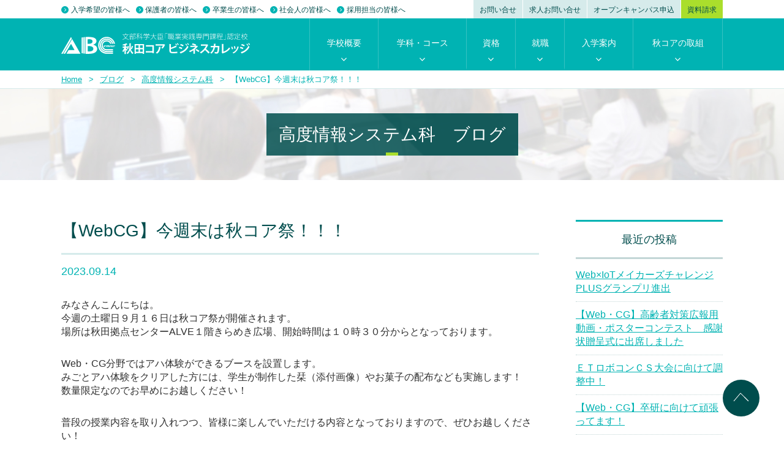

--- FILE ---
content_type: text/html; charset=UTF-8
request_url: https://core-akita.ac.jp/abc/abcblog/webcg20230914/
body_size: 62722
content:
<!DOCTYPE html><html lang="ja"><head prefix="og: //ogp.me/ns# fb: //ogp.me/ns/fb# article: //ogp.me/ns/article#"><meta charset="UTF-8" /><meta name="viewport" content="width=device-width, initial-scale=1.0, maximum-scale=1.0, minimum-scale=1.0, user-scalable=no" /><meta name="description" content="職業実践専門課程に対応した秋田市の専門学校で、ビジネス・医療・観光・情報技術（IT・アプリ・デザイン・映像・広告・ウェブ・ドローン）分野に関する学科があります。" /><meta name="format-detection" content="telephone=no" /><link rel="shortcut icon" href="https://core-akita.ac.jp/abc/wp-content/themes/coreakita_theme/favicon.ico" /><link rel="stylesheet" type="text/css" href="https://core-akita.ac.jp/abc/wp-content/cache/autoptimize/2/css/autoptimize_single_fbc4f96056d1c53b340bd48507c01c57.css" /><link rel="stylesheet" type="text/css" href="https://core-akita.ac.jp/abc/wp-content/cache/autoptimize/2/css/autoptimize_single_84b246e84c0843da01530e2d9773f1a0.css" /><link rel="stylesheet" type="text/css" href="https://core-akita.ac.jp/abc/wp-content/cache/autoptimize/2/css/autoptimize_single_33c81ec83091106cd2f52dddf7f3a671.css" /><link rel="stylesheet" type="text/css" href="https://core-akita.ac.jp/abc/wp-content/cache/autoptimize/2/css/autoptimize_single_df5313b4239807ab423dd616f6aedb75.css" /><link rel="stylesheet" type="text/css" href="https://core-akita.ac.jp/abc/wp-content/cache/autoptimize/2/css/autoptimize_single_d6ae3079e80c5f8215c21cf17a3db6af.css" /><link rel="stylesheet" type="text/css" href="https://core-akita.ac.jp/abc/wp-content/cache/autoptimize/2/css/autoptimize_single_57ff602732c961b4f1b2a9a9b3cedd58.css" /><link rel="stylesheet" type="text/css" href="https://core-akita.ac.jp/abc/wp-content/cache/autoptimize/2/css/autoptimize_single_da6a3488f7872ea30ede50b6844e65d2.css" />  <script defer src="https://www.googletagmanager.com/gtag/js?id=G-MV8P6VGLR6"></script> <script defer src="https://www.googletagmanager.com/gtag/js?id=UA-42071384-12"></script> <script defer src="https://www.googletagmanager.com/gtag/js?id=AW-11547869893"></script> <script defer src="[data-uri]"></script>  <script defer src="[data-uri]"></script> <noscript><img height="1" width="1" style="display:none"
src="https://www.facebook.com/tr?id=1369033507798995&ev=PageView&noscript=1"
/></noscript>  <script defer src="https://ajax.googleapis.com/ajax/libs/jquery/1.10.1/jquery.min.js"></script> <script defer src="https://ajaxzip3.github.io/ajaxzip3.js" charset="UTF-8"></script> <script defer src="https://core-akita.ac.jp/abc/wp-content/cache/autoptimize/2/js/autoptimize_single_90cf7c9d9963025a04221b8d9a7ebc7a.js"></script> <script defer src="https://core-akita.ac.jp/abc/wp-content/themes/coreakita_theme/js/slick.min.js"></script> <script defer src="https://core-akita.ac.jp/abc/wp-content/cache/autoptimize/2/js/autoptimize_single_f050ccb1e73406817cc704c777b604f6.js"></script> <script defer src="https://core-akita.ac.jp/abc/wp-content/cache/autoptimize/2/js/autoptimize_single_37642ad75fbc40275ac9c64450f8640a.js"></script>  <script defer src="[data-uri]"></script> <meta name='robots' content='index, follow, max-image-preview:large, max-snippet:-1, max-video-preview:-1' /><style>img:is([sizes="auto" i], [sizes^="auto," i]) { contain-intrinsic-size: 3000px 1500px }</style><title>【WebCG】今週末は秋コア祭！！！ | 学校法人コア学園 秋田コア ビジネスカレッジ</title><link rel="canonical" href="https://core-akita.ac.jp/abc/abcblog/webcg20230914/" /><meta property="og:locale" content="ja_JP" /><meta property="og:type" content="article" /><meta property="og:title" content="【WebCG】今週末は秋コア祭！！！ | 学校法人コア学園 秋田コア ビジネスカレッジ" /><meta property="og:description" content="みなさんこんにちは。 今週の土曜日９月１６日は秋コア祭が開催されます。 場所は秋田拠点センターALVE１階きらめき広場、開始時間は１０時３０分からとなっております。 Web・CG分野ではアハ体験ができるブースを設置します [&hellip;]" /><meta property="og:url" content="https://core-akita.ac.jp/abc/abcblog/webcg20230914/" /><meta property="og:site_name" content="学校法人コア学園 秋田コア ビジネスカレッジ" /><meta property="article:publisher" content="https://www.facebook.com/%e7%a7%8b%e7%94%b0%e3%82%b3%e3%82%a2-%e3%83%93%e3%82%b8%e3%83%8d%e3%82%b9%e3%82%ab%e3%83%ac%e3%83%83%e3%82%b8-304709376330637/" /><meta property="article:modified_time" content="2023-09-14T07:42:37+00:00" /><meta property="og:image" content="https://core-akita.ac.jp/abc/wp-content/uploads/sites/2/2023/09/siori-300x175.jpg" /><meta name="twitter:card" content="summary_large_image" /> <script type="application/ld+json" class="yoast-schema-graph">{"@context":"https://schema.org","@graph":[{"@type":"WebPage","@id":"https://core-akita.ac.jp/abc/abcblog/webcg20230914/","url":"https://core-akita.ac.jp/abc/abcblog/webcg20230914/","name":"【WebCG】今週末は秋コア祭！！！ | 学校法人コア学園 秋田コア ビジネスカレッジ","isPartOf":{"@id":"https://core-akita.ac.jp/abc/#website"},"primaryImageOfPage":{"@id":"https://core-akita.ac.jp/abc/abcblog/webcg20230914/#primaryimage"},"image":{"@id":"https://core-akita.ac.jp/abc/abcblog/webcg20230914/#primaryimage"},"thumbnailUrl":"https://core-akita.ac.jp/abc/wp-content/uploads/sites/2/2023/09/siori-300x175.jpg","datePublished":"2023-09-14T07:40:49+00:00","dateModified":"2023-09-14T07:42:37+00:00","breadcrumb":{"@id":"https://core-akita.ac.jp/abc/abcblog/webcg20230914/#breadcrumb"},"inLanguage":"ja","potentialAction":[{"@type":"ReadAction","target":["https://core-akita.ac.jp/abc/abcblog/webcg20230914/"]}]},{"@type":"ImageObject","inLanguage":"ja","@id":"https://core-akita.ac.jp/abc/abcblog/webcg20230914/#primaryimage","url":"https://core-akita.ac.jp/abc/wp-content/uploads/sites/2/2023/09/siori.jpg","contentUrl":"https://core-akita.ac.jp/abc/wp-content/uploads/sites/2/2023/09/siori.jpg","width":3576,"height":2084},{"@type":"BreadcrumbList","@id":"https://core-akita.ac.jp/abc/abcblog/webcg20230914/#breadcrumb","itemListElement":[{"@type":"ListItem","position":1,"name":"Home","item":"https://core-akita.ac.jp/abc/"},{"@type":"ListItem","position":2,"name":"ブログ","item":"https://core-akita.ac.jp/abc/abcblog/"},{"@type":"ListItem","position":3,"name":"【WebCG】今週末は秋コア祭！！！"}]},{"@type":"WebSite","@id":"https://core-akita.ac.jp/abc/#website","url":"https://core-akita.ac.jp/abc/","name":"学校法人コア学園 秋田コア ビジネスカレッジ","description":"","potentialAction":[{"@type":"SearchAction","target":{"@type":"EntryPoint","urlTemplate":"https://core-akita.ac.jp/abc/?s={search_term_string}"},"query-input":{"@type":"PropertyValueSpecification","valueRequired":true,"valueName":"search_term_string"}}],"inLanguage":"ja"}]}</script> <link rel='dns-prefetch' href='//www.googletagmanager.com' /> <script defer src="[data-uri]"></script> <style id='wp-emoji-styles-inline-css' type='text/css'>img.wp-smiley, img.emoji {
		display: inline !important;
		border: none !important;
		box-shadow: none !important;
		height: 1em !important;
		width: 1em !important;
		margin: 0 0.07em !important;
		vertical-align: -0.1em !important;
		background: none !important;
		padding: 0 !important;
	}</style><link rel='stylesheet' id='wp-block-library-css' href='https://core-akita.ac.jp/abc/wp-includes/css/dist/block-library/style.min.css?ver=6.8.3' type='text/css' media='all' /><style id='classic-theme-styles-inline-css' type='text/css'>/*! This file is auto-generated */
.wp-block-button__link{color:#fff;background-color:#32373c;border-radius:9999px;box-shadow:none;text-decoration:none;padding:calc(.667em + 2px) calc(1.333em + 2px);font-size:1.125em}.wp-block-file__button{background:#32373c;color:#fff;text-decoration:none}</style><style id='global-styles-inline-css' type='text/css'>:root{--wp--preset--aspect-ratio--square: 1;--wp--preset--aspect-ratio--4-3: 4/3;--wp--preset--aspect-ratio--3-4: 3/4;--wp--preset--aspect-ratio--3-2: 3/2;--wp--preset--aspect-ratio--2-3: 2/3;--wp--preset--aspect-ratio--16-9: 16/9;--wp--preset--aspect-ratio--9-16: 9/16;--wp--preset--color--black: #000000;--wp--preset--color--cyan-bluish-gray: #abb8c3;--wp--preset--color--white: #ffffff;--wp--preset--color--pale-pink: #f78da7;--wp--preset--color--vivid-red: #cf2e2e;--wp--preset--color--luminous-vivid-orange: #ff6900;--wp--preset--color--luminous-vivid-amber: #fcb900;--wp--preset--color--light-green-cyan: #7bdcb5;--wp--preset--color--vivid-green-cyan: #00d084;--wp--preset--color--pale-cyan-blue: #8ed1fc;--wp--preset--color--vivid-cyan-blue: #0693e3;--wp--preset--color--vivid-purple: #9b51e0;--wp--preset--gradient--vivid-cyan-blue-to-vivid-purple: linear-gradient(135deg,rgba(6,147,227,1) 0%,rgb(155,81,224) 100%);--wp--preset--gradient--light-green-cyan-to-vivid-green-cyan: linear-gradient(135deg,rgb(122,220,180) 0%,rgb(0,208,130) 100%);--wp--preset--gradient--luminous-vivid-amber-to-luminous-vivid-orange: linear-gradient(135deg,rgba(252,185,0,1) 0%,rgba(255,105,0,1) 100%);--wp--preset--gradient--luminous-vivid-orange-to-vivid-red: linear-gradient(135deg,rgba(255,105,0,1) 0%,rgb(207,46,46) 100%);--wp--preset--gradient--very-light-gray-to-cyan-bluish-gray: linear-gradient(135deg,rgb(238,238,238) 0%,rgb(169,184,195) 100%);--wp--preset--gradient--cool-to-warm-spectrum: linear-gradient(135deg,rgb(74,234,220) 0%,rgb(151,120,209) 20%,rgb(207,42,186) 40%,rgb(238,44,130) 60%,rgb(251,105,98) 80%,rgb(254,248,76) 100%);--wp--preset--gradient--blush-light-purple: linear-gradient(135deg,rgb(255,206,236) 0%,rgb(152,150,240) 100%);--wp--preset--gradient--blush-bordeaux: linear-gradient(135deg,rgb(254,205,165) 0%,rgb(254,45,45) 50%,rgb(107,0,62) 100%);--wp--preset--gradient--luminous-dusk: linear-gradient(135deg,rgb(255,203,112) 0%,rgb(199,81,192) 50%,rgb(65,88,208) 100%);--wp--preset--gradient--pale-ocean: linear-gradient(135deg,rgb(255,245,203) 0%,rgb(182,227,212) 50%,rgb(51,167,181) 100%);--wp--preset--gradient--electric-grass: linear-gradient(135deg,rgb(202,248,128) 0%,rgb(113,206,126) 100%);--wp--preset--gradient--midnight: linear-gradient(135deg,rgb(2,3,129) 0%,rgb(40,116,252) 100%);--wp--preset--font-size--small: 13px;--wp--preset--font-size--medium: 20px;--wp--preset--font-size--large: 36px;--wp--preset--font-size--x-large: 42px;--wp--preset--spacing--20: 0.44rem;--wp--preset--spacing--30: 0.67rem;--wp--preset--spacing--40: 1rem;--wp--preset--spacing--50: 1.5rem;--wp--preset--spacing--60: 2.25rem;--wp--preset--spacing--70: 3.38rem;--wp--preset--spacing--80: 5.06rem;--wp--preset--shadow--natural: 6px 6px 9px rgba(0, 0, 0, 0.2);--wp--preset--shadow--deep: 12px 12px 50px rgba(0, 0, 0, 0.4);--wp--preset--shadow--sharp: 6px 6px 0px rgba(0, 0, 0, 0.2);--wp--preset--shadow--outlined: 6px 6px 0px -3px rgba(255, 255, 255, 1), 6px 6px rgba(0, 0, 0, 1);--wp--preset--shadow--crisp: 6px 6px 0px rgba(0, 0, 0, 1);}:where(.is-layout-flex){gap: 0.5em;}:where(.is-layout-grid){gap: 0.5em;}body .is-layout-flex{display: flex;}.is-layout-flex{flex-wrap: wrap;align-items: center;}.is-layout-flex > :is(*, div){margin: 0;}body .is-layout-grid{display: grid;}.is-layout-grid > :is(*, div){margin: 0;}:where(.wp-block-columns.is-layout-flex){gap: 2em;}:where(.wp-block-columns.is-layout-grid){gap: 2em;}:where(.wp-block-post-template.is-layout-flex){gap: 1.25em;}:where(.wp-block-post-template.is-layout-grid){gap: 1.25em;}.has-black-color{color: var(--wp--preset--color--black) !important;}.has-cyan-bluish-gray-color{color: var(--wp--preset--color--cyan-bluish-gray) !important;}.has-white-color{color: var(--wp--preset--color--white) !important;}.has-pale-pink-color{color: var(--wp--preset--color--pale-pink) !important;}.has-vivid-red-color{color: var(--wp--preset--color--vivid-red) !important;}.has-luminous-vivid-orange-color{color: var(--wp--preset--color--luminous-vivid-orange) !important;}.has-luminous-vivid-amber-color{color: var(--wp--preset--color--luminous-vivid-amber) !important;}.has-light-green-cyan-color{color: var(--wp--preset--color--light-green-cyan) !important;}.has-vivid-green-cyan-color{color: var(--wp--preset--color--vivid-green-cyan) !important;}.has-pale-cyan-blue-color{color: var(--wp--preset--color--pale-cyan-blue) !important;}.has-vivid-cyan-blue-color{color: var(--wp--preset--color--vivid-cyan-blue) !important;}.has-vivid-purple-color{color: var(--wp--preset--color--vivid-purple) !important;}.has-black-background-color{background-color: var(--wp--preset--color--black) !important;}.has-cyan-bluish-gray-background-color{background-color: var(--wp--preset--color--cyan-bluish-gray) !important;}.has-white-background-color{background-color: var(--wp--preset--color--white) !important;}.has-pale-pink-background-color{background-color: var(--wp--preset--color--pale-pink) !important;}.has-vivid-red-background-color{background-color: var(--wp--preset--color--vivid-red) !important;}.has-luminous-vivid-orange-background-color{background-color: var(--wp--preset--color--luminous-vivid-orange) !important;}.has-luminous-vivid-amber-background-color{background-color: var(--wp--preset--color--luminous-vivid-amber) !important;}.has-light-green-cyan-background-color{background-color: var(--wp--preset--color--light-green-cyan) !important;}.has-vivid-green-cyan-background-color{background-color: var(--wp--preset--color--vivid-green-cyan) !important;}.has-pale-cyan-blue-background-color{background-color: var(--wp--preset--color--pale-cyan-blue) !important;}.has-vivid-cyan-blue-background-color{background-color: var(--wp--preset--color--vivid-cyan-blue) !important;}.has-vivid-purple-background-color{background-color: var(--wp--preset--color--vivid-purple) !important;}.has-black-border-color{border-color: var(--wp--preset--color--black) !important;}.has-cyan-bluish-gray-border-color{border-color: var(--wp--preset--color--cyan-bluish-gray) !important;}.has-white-border-color{border-color: var(--wp--preset--color--white) !important;}.has-pale-pink-border-color{border-color: var(--wp--preset--color--pale-pink) !important;}.has-vivid-red-border-color{border-color: var(--wp--preset--color--vivid-red) !important;}.has-luminous-vivid-orange-border-color{border-color: var(--wp--preset--color--luminous-vivid-orange) !important;}.has-luminous-vivid-amber-border-color{border-color: var(--wp--preset--color--luminous-vivid-amber) !important;}.has-light-green-cyan-border-color{border-color: var(--wp--preset--color--light-green-cyan) !important;}.has-vivid-green-cyan-border-color{border-color: var(--wp--preset--color--vivid-green-cyan) !important;}.has-pale-cyan-blue-border-color{border-color: var(--wp--preset--color--pale-cyan-blue) !important;}.has-vivid-cyan-blue-border-color{border-color: var(--wp--preset--color--vivid-cyan-blue) !important;}.has-vivid-purple-border-color{border-color: var(--wp--preset--color--vivid-purple) !important;}.has-vivid-cyan-blue-to-vivid-purple-gradient-background{background: var(--wp--preset--gradient--vivid-cyan-blue-to-vivid-purple) !important;}.has-light-green-cyan-to-vivid-green-cyan-gradient-background{background: var(--wp--preset--gradient--light-green-cyan-to-vivid-green-cyan) !important;}.has-luminous-vivid-amber-to-luminous-vivid-orange-gradient-background{background: var(--wp--preset--gradient--luminous-vivid-amber-to-luminous-vivid-orange) !important;}.has-luminous-vivid-orange-to-vivid-red-gradient-background{background: var(--wp--preset--gradient--luminous-vivid-orange-to-vivid-red) !important;}.has-very-light-gray-to-cyan-bluish-gray-gradient-background{background: var(--wp--preset--gradient--very-light-gray-to-cyan-bluish-gray) !important;}.has-cool-to-warm-spectrum-gradient-background{background: var(--wp--preset--gradient--cool-to-warm-spectrum) !important;}.has-blush-light-purple-gradient-background{background: var(--wp--preset--gradient--blush-light-purple) !important;}.has-blush-bordeaux-gradient-background{background: var(--wp--preset--gradient--blush-bordeaux) !important;}.has-luminous-dusk-gradient-background{background: var(--wp--preset--gradient--luminous-dusk) !important;}.has-pale-ocean-gradient-background{background: var(--wp--preset--gradient--pale-ocean) !important;}.has-electric-grass-gradient-background{background: var(--wp--preset--gradient--electric-grass) !important;}.has-midnight-gradient-background{background: var(--wp--preset--gradient--midnight) !important;}.has-small-font-size{font-size: var(--wp--preset--font-size--small) !important;}.has-medium-font-size{font-size: var(--wp--preset--font-size--medium) !important;}.has-large-font-size{font-size: var(--wp--preset--font-size--large) !important;}.has-x-large-font-size{font-size: var(--wp--preset--font-size--x-large) !important;}
:where(.wp-block-post-template.is-layout-flex){gap: 1.25em;}:where(.wp-block-post-template.is-layout-grid){gap: 1.25em;}
:where(.wp-block-columns.is-layout-flex){gap: 2em;}:where(.wp-block-columns.is-layout-grid){gap: 2em;}
:root :where(.wp-block-pullquote){font-size: 1.5em;line-height: 1.6;}</style><link rel='stylesheet' id='UserAccessManagerLoginForm-css' href='https://core-akita.ac.jp/abc/wp-content/cache/autoptimize/2/css/autoptimize_single_1cca5be6b1a7aada83ea879cff3d5ff9.css?ver=2.3.8' type='text/css' media='screen' />  <script defer type="text/javascript" src="https://www.googletagmanager.com/gtag/js?id=GT-T9L6R87" id="google_gtagjs-js"></script> <script defer id="google_gtagjs-js-after" src="[data-uri]"></script> <link rel="https://api.w.org/" href="https://core-akita.ac.jp/abc/wp-json/" /><link rel="EditURI" type="application/rsd+xml" title="RSD" href="https://core-akita.ac.jp/abc/xmlrpc.php?rsd" /><meta name="generator" content="WordPress 6.8.3" /><link rel='shortlink' href='https://core-akita.ac.jp/abc/?p=18832' /><link rel="alternate" title="oEmbed (JSON)" type="application/json+oembed" href="https://core-akita.ac.jp/abc/wp-json/oembed/1.0/embed?url=https%3A%2F%2Fcore-akita.ac.jp%2Fabc%2Fabcblog%2Fwebcg20230914%2F" /><link rel="alternate" title="oEmbed (XML)" type="text/xml+oembed" href="https://core-akita.ac.jp/abc/wp-json/oembed/1.0/embed?url=https%3A%2F%2Fcore-akita.ac.jp%2Fabc%2Fabcblog%2Fwebcg20230914%2F&#038;format=xml" /><meta name="generator" content="Site Kit by Google 1.170.0" /><meta name="google-site-verification" content="TQUMtdiPAIZJg8QG2wD5cBtGJ6luGIjJwIN3Hw-nBMY"><link rel="icon" href="https://core-akita.ac.jp/abc/wp-content/uploads/sites/2/2025/01/abc_logo_wp-150x150.png" sizes="32x32" /><link rel="icon" href="https://core-akita.ac.jp/abc/wp-content/uploads/sites/2/2025/01/abc_logo_wp-240x240.png" sizes="192x192" /><link rel="apple-touch-icon" href="https://core-akita.ac.jp/abc/wp-content/uploads/sites/2/2025/01/abc_logo_wp-240x240.png" /><meta name="msapplication-TileImage" content="https://core-akita.ac.jp/abc/wp-content/uploads/sites/2/2025/01/abc_logo_wp-300x300.png" /></head><body class="wp-singular abcblog-template-default single single-abcblog postid-18832 wp-theme-coreakita_theme"> <noscript><iframe src="https://www.googletagmanager.com/ns.html?id=GTM-NLQ2ZWH"
height="0" width="0" style="display:none;visibility:hidden"></iframe></noscript><div id="wrap" ><div id="headWrap"><header id="header"><div id="headNavWrap"><div id="headNav" class="inner"><div class="headNavBox everyoneNav"><ul><li><a href="https://core-akita.ac.jp/abc/for_enter/">入学希望の皆様へ</a></li><li class="spTabH"><a href="https://core-akita.ac.jp/abc/for_parent/">保護者の皆様へ</a></li><li class="spTabH"><a href="https://core-akita.ac.jp/abc/for_graduation/">卒業生の皆様へ</a></li><li class="spTabH"><a href="https://core-akita.ac.jp/abc/for_student/">社会人の皆様へ</a></li><li class="spTabH"><a href="https://core-akita.ac.jp/abc/recruitform/">採用担当の皆様へ</a></li></ul></div><div class="headNavBox contactNav"><ul><li class="spTabH"><a href="https://core-akita.ac.jp/abc/form/askedform/">お問い合せ</a></li><li class="spTabH"><a href="https://core-akita.ac.jp/abc/form/recruitform/">求人お問い合せ</a></li><li class="spTabH"><a href="https://core-akita.ac.jp/abc/form/ocform/">オープンキャンパス申込</a></li><li class="highlight spTabH"><a href="https://core-akita.ac.jp/abc/form/datacharged/">資料請求</a></li><li class="pcH"><a href="https://core-akita.ac.jp/abc/outline/access/">アクセス</a></li></ul></div></div></div><div id="globalNavBtn" class="pcH"> <a href="javascript:void(0);" class="menu-button-right"> <span class="open"><noscript><img src="https://core-akita.ac.jp/abc/wp-content/themes/coreakita_theme/images/icon/nav_open.svg" alt="" /></noscript><img class="lazyload" src='data:image/svg+xml,%3Csvg%20xmlns=%22http://www.w3.org/2000/svg%22%20viewBox=%220%200%20210%20140%22%3E%3C/svg%3E' data-src="https://core-akita.ac.jp/abc/wp-content/themes/coreakita_theme/images/icon/nav_open.svg" alt="" /></span> <span class="close"><noscript><img src="https://core-akita.ac.jp/abc/wp-content/themes/coreakita_theme/images/icon/nav_close.svg" alt="" /></noscript><img class="lazyload" src='data:image/svg+xml,%3Csvg%20xmlns=%22http://www.w3.org/2000/svg%22%20viewBox=%220%200%20210%20140%22%3E%3C/svg%3E' data-src="https://core-akita.ac.jp/abc/wp-content/themes/coreakita_theme/images/icon/nav_close.svg" alt="" /></span> </a></div></header><div id="headBottom"><div id="headBottomInner"><div id="logo"><a href="https://core-akita.ac.jp/abc/"><noscript><img src="https://core-akita.ac.jp/abc/wp-content/themes/coreakita_theme/images/logo.svg" alt="文部科学大臣「職業実践専門課程」認定校 秋田コア ビジネスカレッジ" /></noscript><img class="lazyload" src='data:image/svg+xml,%3Csvg%20xmlns=%22http://www.w3.org/2000/svg%22%20viewBox=%220%200%20210%20140%22%3E%3C/svg%3E' data-src="https://core-akita.ac.jp/abc/wp-content/themes/coreakita_theme/images/logo.svg" alt="文部科学大臣「職業実践専門課程」認定校 秋田コア ビジネスカレッジ" /></a></div><div id="globalNavWrap" class="slidemenu slidemenu-right"><nav id="globalNav" class="slidemenu-body"><div class="slidemenu-content"><ul><li class="outline"> <a href="https://core-akita.ac.jp/abc/outline/" class="megaMenu">学校概要</a><div class="childNavWrap"><div class="childNav"><div class="childNavBox title"><h4>学校概要</h4><p class="eng">SCHOOL OUTLINE</p></div><div class="childNavBox"><div class="childNavBoxInner"><div class="navBox mainPhoto"><div class="photo"> <noscript><img src="https://core-akita.ac.jp/abc/wp-content/themes/coreakita_theme/images/globalNav/outline/main.jpg" alt="グローバルナビゲーション学校概要イメージ写真" /></noscript><img class="lazyload" src='data:image/svg+xml,%3Csvg%20xmlns=%22http://www.w3.org/2000/svg%22%20viewBox=%220%200%20210%20140%22%3E%3C/svg%3E' data-src="https://core-akita.ac.jp/abc/wp-content/themes/coreakita_theme/images/globalNav/outline/main.jpg" alt="グローバルナビゲーション学校概要イメージ写真" /></div></div><div class="navBox"><ul class="navList"><li><a href="https://core-akita.ac.jp/abc/outline/policy/">教育方針</a></li><li><a href="https://core-akita.ac.jp/abc/outline/philosophy/">教育理念</a></li><li><a href="https://core-akita.ac.jp/abc/outline/history/">沿革</a></li><li><a href="https://core-akita.ac.jp/abc/outline/feature/">特色</a></li><li><a href="https://core-akita.ac.jp/abc/outline/greeting/">理事長・校長あいさつ</a></li><li><a href="https://core-akita.ac.jp/abc/outline/access/">アクセス</a></li></ul></div></div></div></div></div></li><li class="course"> <a href="https://core-akita.ac.jp/abc/course/" class="megaMenu">学科・コース</a><div class="childNavWrap"><div class="childNav"><div class="childNavBox title"><h4>学科・コース</h4><p class="eng">COURSE</p></div><div class="childNavBox"><div class="childNavBoxInner"><div class="navBox high_engineer"><div class="courseNav"> <a href="https://core-akita.ac.jp/abc/course/high_engineer/"><div class="photo"> <noscript><img width="168" height="84" src="https://core-akita.ac.jp/abc/wp-content/uploads/sites/2/2023/06/613ae0302dfa80442072380a7dc1b81e.jpg" class="attachment-full size-full" alt="" decoding="async" /></noscript><img width="168" height="84" src='data:image/svg+xml,%3Csvg%20xmlns=%22http://www.w3.org/2000/svg%22%20viewBox=%220%200%20168%2084%22%3E%3C/svg%3E' data-src="https://core-akita.ac.jp/abc/wp-content/uploads/sites/2/2023/06/613ae0302dfa80442072380a7dc1b81e.jpg" class="lazyload attachment-full size-full" alt="" decoding="async" /></div> <span class="courseName" style="background-color:#4592e0">高度情報システム科</span> </a></div><ul class="navList"><li><a href="https://core-akita.ac.jp/abc/course/high_engineer/it_specialist/">ITスペシャリストコース</a></li><li><a href="https://core-akita.ac.jp/abc/course/high_engineer/creator/">Web・CGクリエイターコース</a></li></ul></div><div class="navBox info_system"><div class="courseNav"> <a href="https://core-akita.ac.jp/abc/course/info_system/"><div class="photo"> <noscript><img width="160" height="80" src="https://core-akita.ac.jp/abc/wp-content/uploads/sites/2/2025/04/d905bacb400b1444e344b9d07a339a64.jpg" class="attachment-full size-full" alt="情報システム科WebCG" decoding="async" /></noscript><img width="160" height="80" src='data:image/svg+xml,%3Csvg%20xmlns=%22http://www.w3.org/2000/svg%22%20viewBox=%220%200%20160%2080%22%3E%3C/svg%3E' data-src="https://core-akita.ac.jp/abc/wp-content/uploads/sites/2/2025/04/d905bacb400b1444e344b9d07a339a64.jpg" class="lazyload attachment-full size-full" alt="情報システム科WebCG" decoding="async" /></div> <span class="courseName" style="background-color:#109c4d">情報システム科</span> </a></div><ul class="navList"><li><a href="https://core-akita.ac.jp/abc/course/info_system/appli/">ITエンジニアコース</a></li><li><a href="https://core-akita.ac.jp/abc/course/info_system/design/">Web・CGデザインコース</a></li></ul></div><div class="navBox business_career"><div class="courseNav"> <a href="https://core-akita.ac.jp/abc/course/business_career/"><div class="photo"> <noscript><img src="https://core-akita.ac.jp/abc/wp-content/themes/coreakita_theme/images/globalNav/course/business_career.jpg" alt="グローバルナビゲーションビジネスコースイメージ写真" /></noscript><img class="lazyload" src='data:image/svg+xml,%3Csvg%20xmlns=%22http://www.w3.org/2000/svg%22%20viewBox=%220%200%20210%20140%22%3E%3C/svg%3E' data-src="https://core-akita.ac.jp/abc/wp-content/themes/coreakita_theme/images/globalNav/course/business_career.jpg" alt="グローバルナビゲーションビジネスコースイメージ写真" /></div> <span class="courseName" style="background-color:#ff8c00">ビジネスコース</span> </a></div></div><div class="navBox medical_clark"><div class="courseNav"> <a href="https://core-akita.ac.jp/abc/course/medical_clark/"><div class="photo"> <noscript><img width="168" height="84" src="https://core-akita.ac.jp/abc/wp-content/uploads/sites/2/2025/03/mc.png" class="attachment-full size-full" alt="" decoding="async" /></noscript><img width="168" height="84" src='data:image/svg+xml,%3Csvg%20xmlns=%22http://www.w3.org/2000/svg%22%20viewBox=%220%200%20168%2084%22%3E%3C/svg%3E' data-src="https://core-akita.ac.jp/abc/wp-content/uploads/sites/2/2025/03/mc.png" class="lazyload attachment-full size-full" alt="" decoding="async" /></div> <span class="courseName" style="background-color:#ed798e">医療秘書科</span> </a></div></div><div class="navBox hotel_bridal"><div class="courseNav"> <a href="https://core-akita.ac.jp/abc/course/hotel_bridal/hotel_bridal_course/"><div class="photo"> <noscript><img width="168" height="84" src="https://core-akita.ac.jp/abc/wp-content/uploads/sites/2/2025/03/168x84-e1743051530339.jpg" class="attachment-full size-full" alt="" decoding="async" /></noscript><img width="168" height="84" src='data:image/svg+xml,%3Csvg%20xmlns=%22http://www.w3.org/2000/svg%22%20viewBox=%220%200%20168%2084%22%3E%3C/svg%3E' data-src="https://core-akita.ac.jp/abc/wp-content/uploads/sites/2/2025/03/168x84-e1743051530339.jpg" class="lazyload attachment-full size-full" alt="" decoding="async" /></div> <span class="courseName" style="font-size:10px;background-color:#a43db8">ホテル・ブライダル科</span> </a></div></div></div></div></div></div></li><li class="license"> <a href="https://core-akita.ac.jp/abc/license/" class="megaMenu">資格</a><div class="childNavWrap"><div class="childNav"><div class="childNavBox title"><h4>資格</h4><p class="eng">LICENSE</p></div><div class="childNavBox"><div class="childNavBoxInner"><div class="navBox mainPhoto"><div class="photo"> <noscript><img src="https://core-akita.ac.jp/abc/wp-content/themes/coreakita_theme/images/globalNav/license/main.jpg" alt="グローバルナビゲーション資格イメージ写真" /></noscript><img class="lazyload" src='data:image/svg+xml,%3Csvg%20xmlns=%22http://www.w3.org/2000/svg%22%20viewBox=%220%200%20210%20140%22%3E%3C/svg%3E' data-src="https://core-akita.ac.jp/abc/wp-content/themes/coreakita_theme/images/globalNav/license/main.jpg" alt="グローバルナビゲーション資格イメージ写真" /></div></div><div class="navBox"><ul class="navList"><li><a href="https://core-akita.ac.jp/abc/license/getlist/">資格取得実績</a></li><li><a href="https://core-akita.ac.jp/abc/license/liclist/">資格リスト</a></li></ul></div></div></div></div></div></li><li class="jobwork"> <a href="https://core-akita.ac.jp/abc/jobwork/" class="megaMenu">就職</a><div class="childNavWrap"><div class="childNav"><div class="childNavBox title"><h4>就職</h4><p class="eng">JOB</p></div><div class="childNavBox"><div class="childNavBoxInner"><div class="navBox mainPhoto"><div class="photo"> <noscript><img src="https://core-akita.ac.jp/abc/wp-content/themes/coreakita_theme/images/globalNav/jobwork/main.jpg" alt="グローバルナビゲーション就職イメージ写真" /></noscript><img class="lazyload" src='data:image/svg+xml,%3Csvg%20xmlns=%22http://www.w3.org/2000/svg%22%20viewBox=%220%200%20210%20140%22%3E%3C/svg%3E' data-src="https://core-akita.ac.jp/abc/wp-content/themes/coreakita_theme/images/globalNav/jobwork/main.jpg" alt="グローバルナビゲーション就職イメージ写真" /></div></div><div class="navBox"><ul class="navList"><li><a href="https://core-akita.ac.jp/abc/jobwork/performance/">就職実績</a></li></ul></div></div></div></div></div></li><li class="entrance"> <a href="https://core-akita.ac.jp/abc/entrance/" class="megaMenu">入学案内</a><div class="childNavWrap"><div class="childNav"><div class="childNavBox title"><h4>入学案内</h4><p class="eng">ADMISSION</p></div><div class="childNavBox"><div class="childNavBoxInner"><div class="navBox mainPhoto"><div class="photo"> <noscript><img width="160" height="160" src="https://core-akita.ac.jp/abc/wp-content/uploads/sites/2/2025/04/abc_pannfu2026-1-scaled-e1743637440260.jpg" class="attachment-full size-full" alt="" decoding="async" srcset="https://core-akita.ac.jp/abc/wp-content/uploads/sites/2/2025/04/abc_pannfu2026-1-scaled-e1743637440260.jpg 160w, https://core-akita.ac.jp/abc/wp-content/uploads/sites/2/2025/04/abc_pannfu2026-1-scaled-e1743637440260-150x150.jpg 150w" sizes="(max-width: 160px) 100vw, 160px" /></noscript><img width="160" height="160" src='data:image/svg+xml,%3Csvg%20xmlns=%22http://www.w3.org/2000/svg%22%20viewBox=%220%200%20160%20160%22%3E%3C/svg%3E' data-src="https://core-akita.ac.jp/abc/wp-content/uploads/sites/2/2025/04/abc_pannfu2026-1-scaled-e1743637440260.jpg" class="lazyload attachment-full size-full" alt="" decoding="async" data-srcset="https://core-akita.ac.jp/abc/wp-content/uploads/sites/2/2025/04/abc_pannfu2026-1-scaled-e1743637440260.jpg 160w, https://core-akita.ac.jp/abc/wp-content/uploads/sites/2/2025/04/abc_pannfu2026-1-scaled-e1743637440260-150x150.jpg 150w" data-sizes="(max-width: 160px) 100vw, 160px" /></div></div><div class="navBox"><ul class="navList"><li><a href="https://core-akita.ac.jp/abc/entrance/opencampus/">オープンキャンパス</a></li><li><a href="https://core-akita.ac.jp/abc/entrance/campuslife/">キャンパスライフ</a></li><li><a href="https://core-akita.ac.jp/abc/entrance/requirements/">募集要項</a></li><li><a href="https://core-akita.ac.jp/abc/entrance/schedule/">入試日程</a></li><li><a href="https://core-akita.ac.jp/abc/entrance/mutual/">大学併願制度</a></li><li><a href="https://core-akita.ac.jp/abc/entrance/tuition/">学費</a></li><li><a href="https://core-akita.ac.jp/abc/entrance/benefit/">学費サポート制度</a></li><li><a href="https://core-akita.ac.jp/abc/entrance/change/">進路変更支援制度</a></li><li><a href="https://core-akita.ac.jp/abc/entrance/%e7%a4%be%e4%bc%9a%e4%ba%ba%e5%85%a5%e5%ad%a6/">社会人選抜</a></li></ul></div></div></div></div></div></li><li class="social"> <a href="https://core-akita.ac.jp/abc/social/" class="megaMenu">秋コアの取組</a><div class="childNavWrap"><div class="childNav"><div class="childNavBox title"><h4>秋コアの取組</h4><p class="eng">EFFORTS</p></div><div class="childNavBox"><div class="childNavBoxInner"><div class="navBox mainPhoto"><div class="photo"> <noscript><img src="https://core-akita.ac.jp/abc/wp-content/themes/coreakita_theme/images/globalNav/social/main.jpg" alt="グローバルナビゲーション秋コアの取組イメージ写真" /></noscript><img class="lazyload" src='data:image/svg+xml,%3Csvg%20xmlns=%22http://www.w3.org/2000/svg%22%20viewBox=%220%200%20210%20140%22%3E%3C/svg%3E' data-src="https://core-akita.ac.jp/abc/wp-content/themes/coreakita_theme/images/globalNav/social/main.jpg" alt="グローバルナビゲーション秋コアの取組イメージ写真" /></div></div><div class="navBox"><ul class="navList"><li><a href="https://core-akita.ac.jp/abc/sdgs/">SDGs取組方針</a></li><li><a href="https://core-akita.ac.jp/abc/social/act/">ボランティア活動</a></li><li><a href="https://core-akita.ac.jp/abc/information/schoolnewspaper/">学校通信</a></li><li><a href="https://core-akita.ac.jp/abc/seminar_of_jumpup/">ジャンプアップ講座</a></li><li><a href="https://core-akita.ac.jp/abc/bm_pcseminar/">パソコン講習会</a></li><li><a href="https://core-akita.ac.jp/abc/donation-solicitation/">寄付金募集のご案内</a></li><li><a href="http://kouza.core-akita.ac.jp/" class="blank" target="_blank">社会人向け講座</a></li><li><a href="http://sotsuken.core-akita.ac.jp/furusato/index.html" class="blank" target="_blank">秋田ふるさと検定対策</a></li></ul></div></div></div></div></div></li></ul></div></nav></div></div></div></div><div id="mainWrap"><div id="breadcrumbWrap"><div id="breadcrumb" class="inner clearfix" ><ul><li><a href="https://core-akita.ac.jp/abc/">Home</a></li><li>&nbsp;&gt;&nbsp;</li><li><a href="https://core-akita.ac.jp/abc/abcblog/">ブログ</a></li><li>&nbsp;&gt;&nbsp;</li><li><a href="https://core-akita.ac.jp/abc/department_blog/high_engineer/">高度情報システム科</a></li><li>&nbsp;&gt;&nbsp;</li><li>【WebCG】今週末は秋コア祭！！！</li></ul></div></div><div id="main" ><div class="pageTitleWrap"><h1 class="pageTitle">高度情報システム科　ブログ</h1></div><div id="blog" class="single underContents single_abcblog page"><div class="inner clearfix"><div id="articleContents"><div class="blogTitle"><h2>【WebCG】今週末は秋コア祭！！！</h2></div><div class="blogDate"><p>2023.09.14</p></div><div class="text singleText clearfix"><p>みなさんこんにちは。<br /> 今週の土曜日９月１６日は秋コア祭が開催されます。<br /> 場所は秋田拠点センターALVE１階きらめき広場、開始時間は１０時３０分からとなっております。</p><p>Web・CG分野ではアハ体験ができるブースを設置します。<br /> みごとアハ体験をクリアした方には、学生が制作した栞（添付画像）やお菓子の配布なども実施します！<br /> 数量限定なのでお早めにお越しください！</p><p>普段の授業内容を取り入れつつ、皆様に楽しんでいただける内容となっておりますので、ぜひお越しください！<br /> みなさんと会場で会えること楽しみにしております！！！</p><p><noscript><img class="alignleft size-medium wp-image-18833" src="https://core-akita.ac.jp/abc/wp-content/uploads/sites/2/2023/09/siori-300x175.jpg" alt="" width="300" height="175" /></noscript><img class="lazyload alignleft size-medium wp-image-18833" src='data:image/svg+xml,%3Csvg%20xmlns=%22http://www.w3.org/2000/svg%22%20viewBox=%220%200%20300%20175%22%3E%3C/svg%3E' data-src="https://core-akita.ac.jp/abc/wp-content/uploads/sites/2/2023/09/siori-300x175.jpg" alt="" width="300" height="175" /></p></div></div><div id="side"><div class="sideBox"><div class="sideTitleArea"><h5 class="title">最近の投稿</h5></div><ul class="articleList"><li><a href="https://core-akita.ac.jp/abc/abcblog/it20251220_21/">Web×IoTメイカーズチャレンジPLUSグランプリ進出</a></li><li><a href="https://core-akita.ac.jp/abc/abcblog/%e3%80%90web%e3%83%bbcg%e3%80%91%e9%ab%98%e9%bd%a2%e8%80%85%e5%af%be%e7%ad%96%e5%ba%83%e5%a0%b1%e7%94%a8%e5%8b%95%e7%94%bb%e3%83%bb%e3%83%9d%e3%82%b9%e3%82%bf%e3%83%bc%e3%82%b3%e3%83%b3%e3%83%86/">【Web・CG】高齢者対策広報用動画・ポスターコンテスト　感謝状贈呈式に出席しました</a></li><li><a href="https://core-akita.ac.jp/abc/abcblog/etrobo20251107/">ＥＴロボコンＣＳ大会に向けて調整中！</a></li><li><a href="https://core-akita.ac.jp/abc/abcblog/%e3%80%90web%e3%83%bbcg%e3%80%91%e5%8d%92%e7%a0%94%e3%81%ab%e5%90%91%e3%81%91%e3%81%a6%e9%a0%91%e5%bc%b5%e3%81%a3%e3%81%a6%e3%81%be%e3%81%99%ef%bc%81/">【Web・CG】卒研に向けて頑張ってます！</a></li><li><a href="https://core-akita.ac.jp/abc/abcblog/%e3%80%90web%e3%83%bbcg%e3%80%91%e3%82%b5%e3%83%a1%e3%81%95%e3%82%93%e3%82%82%e7%99%bb%e5%a0%b4%ef%bc%81%ef%bc%9f%e7%a7%8b%e3%81%ae%e3%82%b9%e3%83%9d%e3%83%bc%e3%83%84%e5%a4%a7%e4%bc%9a%ef%bc%81/">【Web・CG】サメさんも登場！？秋のスポーツ大会！</a></li></ul></div><div class="sideBox"><div class="sideTitleArea"><h5 class="title">他学科のブログ</h5></div><ul class="courseBlogList"><li><a href="https://core-akita.ac.jp/abc/department_blog/high_engineer/" class="hoverOpacity">高度情報システム科</a></li><li><a href="https://core-akita.ac.jp/abc/department_blog/info_system/" class="hoverOpacity">情報システム科</a></li><li><a href="https://core-akita.ac.jp/abc/department_blog/medical_clark/" class="hoverOpacity">医療秘書科</a></li><li><a href="https://core-akita.ac.jp/abc/department_blog/hotel_bridal/" class="hoverOpacity">ホテル・ブライダル科</a></li><li><a href="https://core-akita.ac.jp/abc/department_blog/public/" class="hoverOpacity">広報</a></li></ul></div><div class="sideBox"><div class="sideTitleArea"><h5 class="title">月別アーカイブ</h5></div><ul class="articleList"><li><a href='https://core-akita.ac.jp/abc/abcblog/2025/12/'>2025年12月</a></li><li><a href='https://core-akita.ac.jp/abc/abcblog/2025/11/'>2025年11月</a></li><li><a href='https://core-akita.ac.jp/abc/abcblog/2025/10/'>2025年10月</a></li><li><a href='https://core-akita.ac.jp/abc/abcblog/2025/09/'>2025年9月</a></li><li><a href='https://core-akita.ac.jp/abc/abcblog/2025/07/'>2025年7月</a></li><li><a href='https://core-akita.ac.jp/abc/abcblog/2025/06/'>2025年6月</a></li><li><a href='https://core-akita.ac.jp/abc/abcblog/2025/05/'>2025年5月</a></li><li><a href='https://core-akita.ac.jp/abc/abcblog/2025/04/'>2025年4月</a></li><li><a href='https://core-akita.ac.jp/abc/abcblog/2024/06/'>2024年6月</a></li><li><a href='https://core-akita.ac.jp/abc/abcblog/2024/05/'>2024年5月</a></li><li><a href='https://core-akita.ac.jp/abc/abcblog/2024/04/'>2024年4月</a></li><li><a href='https://core-akita.ac.jp/abc/abcblog/2024/01/'>2024年1月</a></li><li><a href='https://core-akita.ac.jp/abc/abcblog/2023/12/'>2023年12月</a></li><li><a href='https://core-akita.ac.jp/abc/abcblog/2023/11/'>2023年11月</a></li><li><a href='https://core-akita.ac.jp/abc/abcblog/2023/10/'>2023年10月</a></li><li><a href='https://core-akita.ac.jp/abc/abcblog/2023/09/'>2023年9月</a></li><li><a href='https://core-akita.ac.jp/abc/abcblog/2023/08/'>2023年8月</a></li><li><a href='https://core-akita.ac.jp/abc/abcblog/2023/07/'>2023年7月</a></li><li><a href='https://core-akita.ac.jp/abc/abcblog/2023/06/'>2023年6月</a></li><li><a href='https://core-akita.ac.jp/abc/abcblog/2023/05/'>2023年5月</a></li><li><a href='https://core-akita.ac.jp/abc/abcblog/2023/04/'>2023年4月</a></li><li><a href='https://core-akita.ac.jp/abc/abcblog/2023/02/'>2023年2月</a></li><li><a href='https://core-akita.ac.jp/abc/abcblog/2023/01/'>2023年1月</a></li><li><a href='https://core-akita.ac.jp/abc/abcblog/2022/12/'>2022年12月</a></li></ul></div></div></div></div><div id="schoolPanelLinkWrap"><div id="schoolPanelLink"><div class="schoolPanel abc"><div class="schoolName"><dl><dt><noscript><img src="https://core-akita.ac.jp/abc/wp-content/themes/coreakita_theme/images/icon/logo_abc.svg" alt="ABC" /></noscript><img class="lazyload" src='data:image/svg+xml,%3Csvg%20xmlns=%22http://www.w3.org/2000/svg%22%20viewBox=%220%200%20210%20140%22%3E%3C/svg%3E' data-src="https://core-akita.ac.jp/abc/wp-content/themes/coreakita_theme/images/icon/logo_abc.svg" alt="ABC" /></dt><dd><h3>学校法人コア学園</h3><h1>秋田コア ビジネスカレッジ</h1></dd></dl></div><div class="schoolInfo"><dl class="address"><dt>〒010-0001</dt><dd>秋田市中通五丁目4-12</dd></dl><dl class="telphone"><dt style="display:none">&nbsp;</dt><dd class="tel">TEL&nbsp;018-832-8303</dd><dt style="display:none">&nbsp;</dt><dd class="fax">FAX&nbsp;018-835-5821</dd></dl></div><div class="siteBtn"> <a href="https://core-akita.ac.jp/abc/">サイトTOP</a></div></div><div class="schoolPanel arc"><div class="schoolName"><dl><dt><noscript><img src="https://core-akita.ac.jp/abc/wp-content/themes/coreakita_theme/images/icon/logo_arc.svg" alt="ARC" /></noscript><img class="lazyload" src='data:image/svg+xml,%3Csvg%20xmlns=%22http://www.w3.org/2000/svg%22%20viewBox=%220%200%20210%20140%22%3E%3C/svg%3E' data-src="https://core-akita.ac.jp/abc/wp-content/themes/coreakita_theme/images/icon/logo_arc.svg" alt="ARC" /></dt><dd><h3>学校法人コア学園</h3><h1>秋田リハビリテーション学院</h1></dd></dl></div><div class="schoolInfo"><dl class="address"><dt>〒010-0065</dt><dd>秋田市茨島一丁目4-80</dd></dl><dl class="telphone"><dt style="display:none">&nbsp;</dt><dd class="tel">TEL&nbsp;018-865-0188</dd><dd class="fax">FAX&nbsp;018-864-6137</dd></dl></div><div class="siteBtn"> <a href="https://core-akita.ac.jp/arc/">詳しく見る</a></div></div></div></div></div></div><div class="pageTop"> <a href="#wrap" class="hoverOpacity"><noscript><img src="https://core-akita.ac.jp/abc/wp-content/themes/coreakita_theme/images/icon/pagetop.svg" alt="↑" /></noscript><img class="lazyload" src='data:image/svg+xml,%3Csvg%20xmlns=%22http://www.w3.org/2000/svg%22%20viewBox=%220%200%20210%20140%22%3E%3C/svg%3E' data-src="https://core-akita.ac.jp/abc/wp-content/themes/coreakita_theme/images/icon/pagetop.svg" alt="↑" /></a></div><div id="footWrap"><footer id="footer"><div class="footNavWrap"><nav class="footNav inner"><div class="footNavBox"><h4 class="home"><a href="https://core-akita.ac.jp/abc">HOME</a></h4></div></nav><nav class="footNav inner"><div class="footNavBox"><h4><a href="https://core-akita.ac.jp/abc/outline/">学校概要</a></h4><div class="footChildNav"><ul><li><a href="https://core-akita.ac.jp/abc/outline/policy/">教育方針</a></li><li><a href="https://core-akita.ac.jp/abc/outline/philosophy/">教育理念</a></li><li><a href="https://core-akita.ac.jp/abc/outline/dca_policy/">三つのポリシー</a></li><li><a href="https://core-akita.ac.jp/abc/outline/history/">沿革</a></li><li><a href="https://core-akita.ac.jp/abc/outline/feature/">特色</a></li><li><a href="https://core-akita.ac.jp/abc/outline/greeting/">理事長・校長あいさつ</a></li><li><a href="https://core-akita.ac.jp/abc/outline/access/">アクセス</a></li><li><a href="https://core-akita.ac.jp/abc/outline/staff/">教員</a></li></ul></div></div><div class="footNavBox big"><h4><a href="https://core-akita.ac.jp/abc/course/">学科・コース</a></h4><div class="footChildNav"><ul><li> <a href="https://core-akita.ac.jp/abc/course/high_engineer/">高度情報システム科</a><ul><li><a href="https://core-akita.ac.jp/abc/course/high_engineer/it_specialist/">ITスペシャリストコース</a></li><li><a href="https://core-akita.ac.jp/abc/course/high_engineer/creator/">Web・CGクリエイターコース</a></li></ul></li><li> <a href="https://core-akita.ac.jp/abc/course/info_system/">情報システム科</a><ul><li><a href="https://core-akita.ac.jp/abc/course/info_system/appli/">ITエンジニアコース</a></li><li><a href="https://core-akita.ac.jp/abc/course/info_system/design/">Web・CGデザインコース</a></li><li><a href="https://core-akita.ac.jp/abc/course/business_career/">ビジネスコース</a></li></ul></li></ul><ul><li><a href="https://core-akita.ac.jp/abc/course/medical_clark/">医療秘書科</a></li><li> <a href="https://core-akita.ac.jp/abc/course/hotel_bridal/hotel_bridal_course/">ホテル・ブライダル科</a></li></ul></div></div><div class="footNavBox big"><h4><a href="https://core-akita.ac.jp/abc/abcblog/">学科ブログ</a></h4><div class="footChildNav"><ul><li><a href="https://core-akita.ac.jp/abc/department_blog/high_engineer/">高度情報システム科ブログ</a></li><li><a href="https://core-akita.ac.jp/abc/department_blog/info_system/">情報システム科ブログ</a></li></ul><ul><li><a href="https://core-akita.ac.jp/abc/department_blog/medical_clark/">医療秘書科ブログ</a></li><li><a href="https://core-akita.ac.jp/abc/department_blog/hotel_bridal/">ホテル・ブライダル科ブログ</a></li><li><a href="https://core-akita.ac.jp/abc/department_blog/public/">広報ブログ</a></li></ul></div></div></nav><nav class="footNav inner"><div class="footNavBox"><h4><a href="https://core-akita.ac.jp/abc/entrance/">入学案内</a></h4><div class="footChildNav"><ul><li><a href="https://core-akita.ac.jp/abc/entrance/campuslife/">キャンパスライフ</a></li><li><a href="https://core-akita.ac.jp/abc/entrance/opencampus/">オープンキャンパス</a></li><li><a href="https://core-akita.ac.jp/abc/entrance/requirements/">募集要項</a></li><li><a href="https://core-akita.ac.jp/abc/entrance/mutual/">大学併願制度</a></li><li><a href="https://core-akita.ac.jp/abc/entrance/tuition/">学費</a></li><li><a href="https://core-akita.ac.jp/abc/entrance/benefit/">学費サポート制度</a></li><li><a href="https://core-akita.ac.jp/abc/entrance/change/">進路変更支援制度</a></li><li><a href="https://core-akita.ac.jp/abc/entrance/%e7%a4%be%e4%bc%9a%e4%ba%ba%e5%85%a5%e5%ad%a6/">社会人入学</a></li></ul></div><h4> <a href="https://core-akita.ac.jp/abc/social/">秋コアの取組</a></h4><div class="footChildNav"><ul><li><a href="https://core-akita.ac.jp/abc/sdgs/">SDGs取組方針</a></li><li><a href="https://core-akita.ac.jp/abc/social/act/">ボランティア活動</a></li><li><a href="https://core-akita.ac.jp/abc/information/schoolnewspaper/">学校通信</a></li><li><a href="https://core-akita.ac.jp/abc/seminar_of_jumpup/">ジャンプアップ講座</a></li><li><a href="https://core-akita.ac.jp/abc/bm_pcseminar/">パソコン講習会</a></li><li><a href="https://core-akita.ac.jp/abc/donation-solicitation/">寄付金募集のご案内</a></li><li><a href="https://kouza.core-akita.ac.jp/" class="blank" target="_blank">社会人向け講座</a></li><li><a href="http://sotsuken.core-akita.ac.jp/furusato/index.html" class="blank" target="_blank">秋田ふるさと検定対策</a></li></ul></div></div><div class="footNavBox"><h4><a href="https://core-akita.ac.jp/abc/license/">資格</a></h4><div class="footChildNav"><ul><li><a href="https://core-akita.ac.jp/abc/license/getlist/">資格取得実績</a></li><li><a href="https://core-akita.ac.jp/abc/license/liclist/">資格リスト</a></li></ul></div><h4><a href="https://core-akita.ac.jp/abc/jobwork/">就職</a></h4><div class="footChildNav"><ul><li><a href="https://core-akita.ac.jp/abc/jobwork/performance/">就職実績</a></li></ul></div></div><div class="footNavBox"><h4><a href="https://core-akita.ac.jp/abc/form/">お問い合せ・資料請求</a></h4><div class="footChildNav"><ul><li><a href="https://core-akita.ac.jp/abc/form/askedform/">お問い合せ</a></li><li><a href="https://core-akita.ac.jp/abc/form/recruitform/">求人お問い合せ</a></li><li><a href="https://core-akita.ac.jp/abc/form/ocform/">オープンキャンパス申込</a></li><li><a href="https://core-akita.ac.jp/abc/form/datacharged/">資料請求</a></li><li><a href="https://core-akita.ac.jp/abc/form/bm_pcseminar_form/">パソコン講習会申込</a></li><li><a href="https://core-akita.ac.jp/abc/form/chapelform/">模擬挙式申込</a></li><li><a href="https://core-akita.ac.jp/abc/form/obogform/">同窓会出欠申込</a></li><li><a href="https://core-akita.ac.jp/abc/form/pdform/">保護者説明会参加申込フォーム</a></li></ul></div></div><div class="footNavBox spTabH"><div class="footChildNav"><ul><li><a href="https://core-akita.ac.jp/abc/information/">お知らせ・イベント</a></li><li><a href="https://core-akita.ac.jp/abc/for_enter/">入学希望の皆様へ</a></li><li><a href="https://core-akita.ac.jp/abc/for_parent/">保護者の皆様へ</a></li><li><a href="https://core-akita.ac.jp/abc/for_graduation/">卒業生の皆様へ</a></li><li><a href="https://core-akita.ac.jp/abc/for_student/">社会人の皆様へ</a></li><li> <a href="https://core-akita.ac.jp/abc/recruitform/">採用担当の皆様へ</a><ul><li><a href="https://core-akita.ac.jp/abc/wp-content/uploads/sites/2/2017/06/JobOfferVote.pdf" target="_blank">求人票ダウンロード[PDF]</a></li><li><a href="https://core-akita.ac.jp/abc/wp-content/uploads/sites/2/2025/03/recruit_abc.xlsx" target="_blank">求人票ダウンロード[EXCEL]</a></li><li><a href="https://core-akita.ac.jp/abc/wp-content/uploads/sites/2/2025/03/information-session_abc.pdf" target="_blank">個別会社説明会申込書ダウンロード[PDF]</a></li><li><a href="https://core-akita.ac.jp/abc/wp-content/uploads/sites/2/2025/03/information-session_abc.xlsx" target="_blank">個別会社説明会申込書ダウンロード[EXCEL]</a></li></ul></li></ul></div></div><div class="footNavBox spTabH"><div class="footChildNav"><ul><li><a href="https://core-akita.ac.jp/abc/jissen/">職業実践専門課程とは</a></li><li><a href="https://core-akita.ac.jp/abc/long-term_advanced_devcourse/">長期高度人材育成コース</a></li><li><a href="https://core-akita.ac.jp/abc/public/">情報公開ページ</a></li><li><a href="https://core-akita.ac.jp/abc/kyousankai/">共賛会</a></li><li><a href="https://core-akita.ac.jp/abc/demae/">出前講座・ＩＴマスター派遣</a></li><li><a href="https://core-akita.ac.jp/abc/seminar_of_jumpup/">ジャンプアップ講座</a></li><li><a href="https://core-akita.ac.jp/abc/jisseki/">秋コアの実績</a></li><li><a href="https://core-akita.ac.jp/abc/aboutsite/">サイトの利用方法</a></li><li><a href="https://core-akita.ac.jp/abc/privacypolicy/">プライバシーポリシー</a></li></ul></div></div></nav></div><div class="coreGroupWrap"><div class="coreGroup inner"><div class="coreGroupBlock spTabH"> <noscript><img src="https://core-akita.ac.jp/abc/wp-content/themes/coreakita_theme/images/footer/map.png" alt="マップ" /></noscript><img class="lazyload" src='data:image/svg+xml,%3Csvg%20xmlns=%22http://www.w3.org/2000/svg%22%20viewBox=%220%200%20210%20140%22%3E%3C/svg%3E' data-src="https://core-akita.ac.jp/abc/wp-content/themes/coreakita_theme/images/footer/map.png" alt="マップ" /></div><div class="coreGroupBlock"><ul><li><a href="http://www.core.ac.jp/" title="コア学園グループのページへ移動します" target="new">コア学園本部<span class="east">東京</span></a></li><li><a href="http://www.core.ac.jp/obicore/" title="帯広コア専門学校のページへ移動します" target="new">帯広コア専門学校<span class="east">北海道</span></a></li><li><a href="https://core-akita.ac.jp/arc/" title="秋田リハビリテーション学院のページへ移動します">秋田リハビリテーション学院<span class="east here">秋田</span></a></li><li><a href="http://shinjo.core-gakuen.com/" title="新庄コアカレッジのページへ移動します" target="new">新庄コアカレッジ<span class="east">山形</span></a></li></ul></div><div class="coreGroupBlock"><ul><li><a href="http://www.koga.ac.jp/" title="古河テクノビジネス専門学校のページへ移動します" target="new">古河テクノビジネス専門学校<span class="east">茨城</span></a></li><li><a href="http://iida.core-gakuen.com/" title="飯田コアカレッジのページへ移動します" target="new">飯田コアカレッジ<span class="east">長野</span></a></li><li><a href="http://www.icc.core.ac.jp/" title="出雲コアカレッジのページへ移動します" target="new">出雲コアカレッジ<span class="west">島根</span></a></li><li><a href="https://www.yc-c.ac.jp/" title="山口コアカレッジのページへ移動します" target="new">山口コアカレッジ<span class="west">山口</span></a></li></ul></div><div class="coreGroupBlock"><ul><li><a href="http://www.ptotst.ac.jp/" title="山口コ・メディカル学院のページへ移動します" target="new">山口コ・メディカル学院<span class="west">山口</span></a></li><li><a href="http://kbc.core.ac.jp/" title="唐津ビジネスカレッジのページへ移動します" target="new">唐津ビジネスカレッジ<span class="west">佐賀</span></a></li><li><a href="http://miyakonojo.core-gakuen.com/" title="都城コアカレッジのページへ移動します" target="new">都城コアカレッジ<span class="west">宮崎</span></a></li><li><a href="http://miyakonojo-dental.core-gakuen.com/" title="都城デンタルコアカレッジのページへ移動します" target="new">都城デンタルコアカレッジ<span class="west">宮崎</span></a></li><li><a href="http://m-ra.jp/" title="都城リハビリテーション学院のページへ移動します" target="new">都城リハビリテーション学院<span class="west">宮崎</span></a></li></ul></div></div></div></footer><div id="copyright"><p class="copy inner">&copy; 2017 学校法人コア学園 秋田コア ビジネスカレッジ All Rights Reserved.</p><p class="inner copyText">当サイトの内容、テキスト、画像等の無断転載・無断使用を固く禁じます。</p></div></div></div> <script type="speculationrules">{"prefetch":[{"source":"document","where":{"and":[{"href_matches":"\/abc\/*"},{"not":{"href_matches":["\/abc\/wp-*.php","\/abc\/wp-admin\/*","\/abc\/wp-content\/uploads\/sites\/2\/*","\/abc\/wp-content\/*","\/abc\/wp-content\/plugins\/*","\/abc\/wp-content\/themes\/coreakita_theme\/*","\/abc\/*\\?(.+)"]}},{"not":{"selector_matches":"a[rel~=\"nofollow\"]"}},{"not":{"selector_matches":".no-prefetch, .no-prefetch a"}}]},"eagerness":"conservative"}]}</script> <noscript><style>.lazyload{display:none;}</style></noscript><script data-noptimize="1">window.lazySizesConfig=window.lazySizesConfig||{};window.lazySizesConfig.loadMode=1;</script><script defer data-noptimize="1" src='https://core-akita.ac.jp/abc/wp-content/plugins/autoptimize/classes/external/js/lazysizes.min.js?ao_version=3.1.14'></script> </body></html>

--- FILE ---
content_type: text/css
request_url: https://core-akita.ac.jp/abc/wp-content/cache/autoptimize/2/css/autoptimize_single_84b246e84c0843da01530e2d9773f1a0.css
body_size: 116
content:
@charset "UTF-8";.it_specialist .secTitleBal{background-color:#69d64d}.creator .secTitleBal{background-color:#50b337}.it_specialist .secTitleBal:after{border-top-color:#69d64d}.creator .secTitleBal:after{border-top-color:#50b337}

--- FILE ---
content_type: text/css
request_url: https://core-akita.ac.jp/abc/wp-content/cache/autoptimize/2/css/autoptimize_single_df5313b4239807ab423dd616f6aedb75.css
body_size: 3679
content:
.page #side{width:240px;float:left}@media only screen and (max-width:1080px){.page #side{width:100%;float:none;margin-top:140px}}.page #side .sideContBox{margin-top:25px}.page #side .sideContBox:first-child{margin-top:0}.page #side .parentPageWrap{border-top:5px solid #00b3b3}.page #side .parentPageWrap .parentPageLink{font-size:27px;line-height:1.4}@media only screen and (max-width:600px){.page #side .parentPageWrap .parentPageLink{font-size:20px}}.page #side .parentPageWrap .parentPageLink a,.page #side .parentPageWrap .parentPageLink span{color:#004d4d;display:block}.page #side .parentPageWrap .parentPageLink span{padding:30px 10px}@media only screen and (max-width:600px){.page #side .parentPageWrap .parentPageLink span{padding-top:20px;padding-bottom:20px}}.page #side .parentPageWrap .parentPageLink a{background-image:url(//core-akita.ac.jp/abc/wp-content/themes/coreakita_theme/css/../images/icon/arrow.svg);background-position:right center;background-repeat:no-repeat;background-size:8px 12px;padding:30px 20px 30px 10px}@media only screen and (max-width:600px){.page #side .parentPageWrap .parentPageLink a{padding:20px 10px}}.page #side .childPageWrap .childPageLink{border-top:2px solid #c3d6d6;border-bottom:2px solid #c3d6d6}.page #side .childPageWrap .childPageLink>li:first-child{border-top:none}.page #side .childPageWrap .childPageLink li{border-top:1px dotted #c3d6d6}.page #side .childPageWrap .childPageLink li a{font-size:16px;color:#004d4d;background-image:url(//core-akita.ac.jp/abc/wp-content/themes/coreakita_theme/css/../images/icon/circleArrow.svg);background-position:left center;background-repeat:no-repeat;background-size:15px 15px;padding:13px 10px 13px 30px;display:block;line-height:1.2;-webkkit-transition-property:opacity;-moz-transition-property:opacity;-ms-transition-property:opacity;-o-transition-property:opacity;transition-property:opacity;-webkkit-transition-duration:.5s;-moz-transition-duration:.5s;-ms-transition-duration:.5s;-o-transition-duration:.5s;transition-duration:.5s;-webkkit-transition-timing-function:ease;-moz-transition-timing-function:ease;-ms-transition-timing-function:ease;-o-transition-timing-function:ease;-webkkit-transition-delay:0s;transition-delay:0s;-moz-transition-delay:0s;-ms-transition-delay:0s;-o-transition-delay:0s;transition-delay:0s}@media only screen and (max-width:600px){.page #side .childPageWrap .childPageLink li a{font-size:14px}}.page #side .childPageWrap .childPageLink li a:hover{opacity:.6;filter:alpha(opacity=60)}.page #side .commonLink ul li{border:1px solid #c3d6d6;margin-top:10px}.page #side .commonLink ul li:first-child{margin-top:0}.page #side .commonLink ul li a{color:#788787;padding:13px;line-height:1.3;display:block;-webkkit-transition-property:all;-moz-transition-property:all;-ms-transition-property:all;-o-transition-property:all;transition-property:all;-webkkit-transition-duration:.5s;-moz-transition-duration:.5s;-ms-transition-duration:.5s;-o-transition-duration:.5s;transition-duration:.5s;-webkkit-transition-timing-function:ease;-moz-transition-timing-function:ease;-ms-transition-timing-function:ease;-o-transition-timing-function:ease;-webkkit-transition-delay:0s;transition-delay:0s;-moz-transition-delay:0s;-ms-transition-delay:0s;-o-transition-delay:0s;transition-delay:0s}.page #side .commonLink ul li a:hover{background-color:#00b3b3;color:#fff}.blank:after{width:13px;height:11px;content:'';margin-left:.5em;display:inline-block;vertical-align:middle;background-image:url(//core-akita.ac.jp/abc/wp-content/themes/coreakita_theme/css/../images/icon/blank.svg);background-repeat:no-repeat;background-position:0 0;-webkit-background-size:contain;-moz-background-size:contain;-ms-background-size:contain;-o-background-size:contain;background-size:contain}

--- FILE ---
content_type: text/css
request_url: https://core-akita.ac.jp/abc/wp-content/cache/autoptimize/2/css/autoptimize_single_d6ae3079e80c5f8215c21cf17a3db6af.css
body_size: 20668
content:
#mainWrap{overflow:hidden}.all_contTitleWrap{position:relative;margin:0 auto;margin-bottom:35px;width:810pt;max-width:100%}.all_title_under{position:relative;z-index:1;display:inline-block;margin:0;padding-bottom:14px;border-bottom:3px solid #00b3b3;line-height:1.3;color:#004d4d;font-size:24px;font-weight:700}.all_contTitleWrap:after{content:"";position:absolute;left:0;bottom:0;z-index:0;display:block;border-bottom:3px solid #c3d6d6;width:100%}@media screen and (min-width:600px){.danjohi_danjohi{margin:0 auto;margin-bottom:75pt;width:810pt;max-width:100%}.danjohi_danjoimg{width:100%;height:350px;background:url(//core-akita.ac.jp/abc/wp-content/themes/coreakita_theme/css/../images/contents/wp4_2person.png)no-repeat;background-position:center;background-size:contain}.danjohi_ninzu{position:relative;z-index:2;display:flex;color:#004d4d;font-size:36px;font-weight:700}.danjohi_nin1{left:12%}.danjohi_nin1,.danjohi_nin2{position:absolute;bottom:-50%;margin-bottom:-40px}.danjohi_nin2{right:11%}.danjohi_come_img{margin-right:30px;width:238px}.danjohi_come_img img{min-width:238px;width:100%}.danjohi_coments{position:relative;display:flex;margin-top:75pt;padding:30px;border:1px solid #00b3b3;background-color:#f5fafa}.danjohi_coments:before{top:-40px;border-bottom:40px solid #00b3b3}.danjohi_coments:after,.danjohi_coments:before{content:"";position:absolute;left:13%;display:block;border-right:30px solid transparent;border-left:30px solid transparent}.danjohi_coments:after{top:-39px;border-bottom:40px solid #f5fafa}.danjohi_come_text p{line-height:1.57;font-size:14px;word-break:break-all}.danjohi_come_text h2{margin-bottom:20px;color:#004d4d;font-size:24px}}@media screen and (max-width:600px){.danjohi_danjohi{margin:0 auto;margin-bottom:75pt}.danjohi_danjoimg{width:100%;height:280px;background:url(//core-akita.ac.jp/abc/wp-content/themes/coreakita_theme/css/../images/contents/wp4_2person_sp.png)no-repeat;background-position:center;background-size:contain}.danjohi_ninzu{position:relative;display:block;z-index:2;color:#004d4d;font-size:24px;font-weight:700}.danjohi_nin1{left:8%;margin-left:20px}.danjohi_nin1,.danjohi_nin2{position:absolute;top:-50%;margin-top:-50px}.danjohi_nin2{right:6%;margin-right:20px}.danjohi_coments{position:relative;margin:0 auto;margin-top:40px;padding:30px;border:1px solid #00b3b3;background-color:#f5fafa}.danjohi_coments:before{top:-1pc;border-bottom:1pc solid #00b3b3}.danjohi_coments:after,.danjohi_coments:before{content:"";position:absolute;left:15%;display:block;margin-left:-20px;border-right:15px solid transparent;border-left:15px solid transparent}.danjohi_coments:after{top:-15px;border-bottom:1pc solid #f5fafa}.danjohi_come_img{margin:auto;width:238px;text-align:center}.danjohi_come_img img{width:100%}.danjohi_come_text{display:block;margin:0 auto;width:100%}.danjohi_come_text h2{margin:20px 0;color:#004d4d;font-size:24px;text-align:center}.danjohi_come_text p{line-height:1.57;text-align:center;word-break:break-all}}@media screen and (min-width:600px){.danjohi_danjohi2{margin:0 auto;margin-bottom:75pt;width:810pt;max-width:100%}.danjohi_danjoimg2{width:100%;height:350px;background:url(//core-akita.ac.jp/abc/wp-content/themes/coreakita_theme/css/../images/contents/wp4_2person.png)no-repeat;background-position:center;background-size:contain}.danjohi_ninzu2{position:relative;z-index:2;display:flex;color:#004d4d;font-size:36px;font-weight:700}.danjohi_nin1_2{left:12%}.danjohi_nin1_2,.danjohi_nin2_2{position:absolute;bottom:-50%;margin-bottom:-40px}.danjohi_nin2_2{right:11%}.danjohi_come_img2{margin-right:30px;width:238px}.danjohi_come_img2 img{min-width:238px;width:100%}.danjohi_coments2{position:relative;display:flex;margin-top:75pt;padding:30px;border:1px solid #00b3b3;background-color:#f5fafa}.danjohi_coments2:before{top:-40px;border-bottom:40px solid #00b3b3}.danjohi_coments2:after,.danjohi_coments2:before{content:"";position:absolute;right:13%;display:block;border-right:30px solid transparent;border-left:30px solid transparent}.danjohi_coments2:after{top:-39px;border-bottom:40px solid #f5fafa}.danjohi_come_text2 p{line-height:1.57;font-size:14px;word-break:break-all}.danjohi_come_text2 h2{margin-bottom:20px;color:#004d4d;font-size:24px}}@media screen and (max-width:600px){.danjohi_danjohi2{margin:0 auto;margin-bottom:75pt}.danjohi_danjoimg2{width:100%;height:280px;background:url(//core-akita.ac.jp/abc/wp-content/themes/coreakita_theme/css/../images/contents/wp4_2person_sp.png)no-repeat;background-position:center;background-size:contain}.danjohi_ninzu2{position:relative;z-index:2;display:block;color:#004d4d;font-size:24px;font-weight:700}.danjohi_nin1_2{left:8%;margin-left:20px}.danjohi_nin1_2,.danjohi_nin2_2{position:absolute;top:-50%;margin-top:-50px}.danjohi_nin2_2{right:6%;margin-right:20px}.danjohi_coments2{position:relative;margin:0 auto;margin-top:40px;padding:30px;border:1px solid #00b3b3;background-color:#f5fafa}.danjohi_coments2:before{top:-1pc;border-bottom:1pc solid #00b3b3}.danjohi_coments2:after,.danjohi_coments2:before{content:"";position:absolute;right:15%;display:block;margin-left:-20px;border-right:15px solid transparent;border-left:15px solid transparent}.danjohi_coments2:after{top:-15px;border-bottom:1pc solid #f5fafa}.danjohi_come_img2{margin:auto;width:238px;text-align:center}.danjohi_come_img2 img{width:100%}.danjohi_come_text2{display:block;margin:0 auto;width:100%}.danjohi_come_text2 h2{margin:20px 0;color:#004d4d;font-size:24px;text-align:center}.danjohi_come_text2 p{line-height:1.57;text-align:center;word-break:break-all}}@media screen and (min-width:600px){.douga{margin:20px auto 0;margin-bottom:75pt;width:100%;max-width:810pt}.douga_box1{margin-bottom:25px}.douga_box2{display:flex;margin-bottom:90px;color:#fff}.douga_flbox2L{position:relative;z-index:0;width:653px}.douga_flbox2R{position:absolute;right:50%;top:50pc;z-index:1;display:block;margin-right:-541px;padding:30px;width:380px;height:210px;background-color:#00baba}.douga_flbox2R h3{margin:0;margin-bottom:20px;font-size:24px}.douga_flbox2R p{margin:0;line-height:30px}.douga_box3{margin-top:50px;display:flex}.douga_flbox3L{flex-shrink:0;display:block;width:653px}.douga_flbox3R{display:inline-block;margin-left:50px;margin-top:20px}.douga_flbox3R h3{margin:0;margin-bottom:20px;color:#004d4d;font-size:24px}.douga_flbox3R h3:after{content:"";display:block;margin-top:15px;width:40px;height:3px;background-color:#00b3b3}.douga_flbox3R p{margin:0;line-height:30px}}@media screen and (max-width:600px){.douga{margin:0 auto 75pt}.douga_box1{margin-bottom:50px;text-align:center}.douga_box2{margin-bottom:35px;color:#fff}.douga_flbox2L{margin-bottom:10px;text-align:center}.douga_flbox2R{display:block;margin:0 auto;padding:20px;background-color:#00baba}.douga_flbox2R h3{margin:0;margin-bottom:20px;font-size:22px}.douga_flbox2R p{margin:0}.douga_flbox3L{margin-bottom:10px;text-align:center}.douga_flbox3R{display:block;margin:0 auto;margin-top:10px;width:100%}.douga_flbox3R h3{margin:0;margin-bottom:20px;color:#004d4d;font-size:22px}.douga_flbox3R h3:after{content:"";display:block;margin-top:15px;width:40px;height:3px;background-color:#00b3b3}.douga_flbox3R p{margin:0}}.flex2block{display:flex;flex-wrap:wrap;margin:0 auto 75pt;width:100%;max-width:810pt}.flex2block_block{box-sizing:border-box;margin:0 20px 20px 0;padding:20px;background-color:#f5fafa}.flex2block.medical_clark .flex2block_block,.flex2block_block{width:calc(50% - 10px)}.flex2block_block:nth-of-type(2n){margin-right:0}.flex2block_block:last-of-type,.flex2block_block:nth-last-child(2){margin-bottom:0}.flex2block_titleArea{margin-bottom:20px}.flex2block_titleArea .flex2block_title{line-height:1.4;color:#004d4d;font-size:22px;font-weight:700;text-align:center}.flex2block_image{position:relative;padding-bottom:100%;width:100%;height:0;overflow:hidden}.flex2block_image img{position:absolute;top:50%;left:50%;transform:translate(-50%,-50%);width:auto;height:100%;max-width:180%;max-height:initial}.flex2block_image_custom{position:relative;width:100%;overflow:hidden}.flex2block_image_custom img.basic{position:static;left:0;top:0;transform:none;display:block;width:100%;object-fit:cover}@media screen and (max-width:600px){.flex2block{display:block;width:100%}.flex2block_block{margin-bottom:20px;padding:30px 20px 20px;width:100%;background-color:#f5fafa}.flex2block.medical_clark{display:flex}.flex2block.medical_clark .flex2block_block{padding:0}.flex2block.medical_clark .flex2block_titleArea .flex2block_title{font-size:14px}.flex2block.medical_clark .flex2block_titleArea{margin-bottom:0}.flex2block_block:nth-last-child(2){margin-bottom:20px}}.multiple{margin-bottom:75pt}.multiple_grid_box{display:grid;grid-template-columns:1 1;grid-template-rows:2 1;column-gap:20px;row-gap:20px;margin:0 auto;width:100%;max-width:810pt;line-height:0}.multiple_grid_img:nth-child(1){grid-column:1/3;grid-row:1/2}.multiple_grid_img>img{width:100%}.multiple_box{display:block;margin:0 auto;width:100%;max-width:810pt}.multiple_bottom_text{margin-top:30px;margin-bottom:75pt;padding:15px 20px;border:1px solid #b8cdce}.multiple_article_text{line-height:1.6;color:#6d7878;font-size:13px;font-weight:inherit;font-style:inherit;font-family:-apple-system,BlinkMacSystemFont,Avenir,Helvetica Neue,Helvetica,Arial,Hiragino Sans,ヒラギノ角ゴシック,YuGothic,Yu Gothic,メイリオ,Meiryo,ＭＳ\ Ｐゴシック,MS PGothic,sans-serif;word-wrap:break-word}.multiple_bottom_text>dt{float:left;width:auto}#oc{display:block;margin:0 auto 75pt;width:100%;max-width:810pt}.oc_timebox{display:inline-block;margin-bottom:20px;padding:5px 25px;border:1px solid #00b3b3;line-height:25px;color:#00b3b3;font-size:14px;font-weight:700}.oc_text{margin-bottom:30px;padding-bottom:30px;border-bottom:1px solid #dbdbdb}.oc_text h3{margin-bottom:20px;color:#004d4d;font-size:18px}.oc_text p{line-height:1.57;font-size:14px}@media screen and (max-width:600px){.oc{margin:0 auto 75pt;width:100%}}.oneday_body{margin:0 auto;width:100%;max-width:810pt}.oneday_box{position:relative;display:flex;margin:0 0 70px 35px}.oneday_box_custom{position:relative;display:grid;grid-template-columns:repeat(auto-fit,minmax(288px,1fr));gap:20px;margin-bottom:70px}.oneday_box:last-of-type{margin:0}.oneday_box:before{left:0}.oneday_box:before,.oneday_box_custom:before{content:"";position:absolute;top:0;display:block;height:100%;width:3px;background-color:#00b3b3}.oneday_box_custom:before{left:10px}.oneday_box_custom:after{content:"";left:4px;top:-7px}.oneday_box_custom:after,.sircle{position:absolute;display:block;border-radius:50%;width:15px;height:15px;background-color:#00b3b3}.sircle{margin:0;margin-left:29px;padding:0}.circle_custom{position:absolute;left:7px;display:block;border-radius:50%;width:15px;height:15px;background-color:#00b3b3}.oneday_contTitleWrap{position:relative;margin-bottom:35px}.oneday_title_under{position:relative;z-index:1;display:inline-block;margin:0;padding-bottom:14px;border-bottom:3px solid #00b3b3;line-height:1.3;color:#004d4d;font-size:24px;font-weight:700}.oneday_contTitleWrap:after{content:"";position:absolute;left:0;bottom:0;z-index:0;display:block;border-bottom:3px solid #c3d6d6;width:100%}.oneday_title{margin-bottom:13px;line-height:1.3;color:#004d4d;font-size:24px;font-weight:700}.oneday_img{display:inline-block;flex-shrink:0;margin-left:35px;width:35%}.oneday_img_custom{display:block;width:100%}.oneday_box_custom .oneday_img_custom{margin:0 auto;max-width:3in}.oneday_right_text{display:inline-block;word-wrap:break-word}.oneday_box_custom .oneday_right_text{display:block;width:100%;min-width:20pc;max-width:472px}.oneday_article_title{display:inline-block;margin:0;padding-bottom:14px;line-height:1.3;color:#004d4d;font-size:24px;font-weight:inherit;font-style:inherit;font-family:-apple-system,BlinkMacSystemFont,Avenir,Helvetica Neue,Helvetica,Arial,Hiragino Sans,ヒラギノ角ゴシック,YuGothic,Yu Gothic,メイリオ,Meiryo,ＭＳ\ Ｐゴシック,MS PGothic,sans-serif;vertical-align:baseline}.oneday_article_title:after{content:"";display:block;margin-top:15px;width:40px;height:2px;background-color:#00b3b3}.oneday_article_text{line-height:1.6;font-size:14px;font-weight:inherit;font-style:inherit;font-family:-apple-system,BlinkMacSystemFont,Avenir,Helvetica Neue,Helvetica,Arial,Hiragino Sans,ヒラギノ角ゴシック,YuGothic,Yu Gothic,メイリオ,Meiryo,ＭＳ\ Ｐゴシック,MS PGothic,sans-serif}.oneday_text_long{margin-left:90px}.oneday_article_text_long{width:936px;line-height:1.6;font-size:14px;font-weight:inherit;font-style:inherit;font-family:-apple-system,BlinkMacSystemFont,Avenir,Helvetica Neue,Helvetica,Arial,Hiragino Sans,ヒラギノ角ゴシック,YuGothic,Yu Gothic,メイリオ,Meiryo,ＭＳ\ Ｐゴシック,MS PGothic,sans-serif}@media screen and (max-width:700px){.circle_custom,.oneday_box:before,.oneday_box_custom:after,.oneday_box_custom:before,.sircle{display:none}}@media screen and (max-width:600px){.oneday_body{margin:0 auto;margin-bottom:75pt;width:100%}.oneday_box{display:block}.oneday_box,.oneday_box_custom{margin-left:0}.circle_custom,.oneday_box:before,.oneday_box_custom:after,.oneday_box_custom:before,.sircle{display:none}.oneday_img,.oneday_img_custom{margin-left:0;margin-bottom:20px;width:100%}.oneday_right_text{position:relative;display:block;margin-left:0;width:100%;height:auto}.oneday_box_custom .oneday_right_text{margin:0 auto;width:90%;min-width:3in}.oneday_article_text,.oneday_article_title{width:100%;word-wrap:break-word}.oneday_text_long{margin-left:0}.oneday_article_text_long{width:100%;word-wrap:break-word}}.oneday_schedule_2nd{margin:0 auto 75pt;width:100%;max-width:810pt}.oneday_schedule_2nd .greenBgTitleWrap{display:inline-block;margin-bottom:50px;padding:10px 15px;background-color:#00b3b3}.greenBgTitleWrap .greenBgTitle{color:#fff;font-size:18px}.oneday_2_contTitleWrap{position:relative;margin-bottom:50px}.oneday_2_contTitleWrap:after{content:"";position:absolute;left:0;bottom:0;z-index:0;display:block;border-bottom:3px solid #c3d6d6;width:100%}.oneday_2_contTitle{position:relative;z-index:1;display:inline-block;padding-bottom:14px;border-bottom:3px solid #00b3b3;line-height:1.3;color:#004d4d;font-size:24px;font-weight:700}.oneday_2_schedule{margin-bottom:70px}.oneday_2_schedule:last-of-type{margin:0}.oneday_2_schedule_imageAndText{display:flex}.oneday_2_image{display:inline-block;margin-right:60px;width:382px}.oneday_2_image img{width:100%}.oneday_2_textArea{width:746px;word-break:break-all}.oneday_2_textArea .oneday_2_title{margin-bottom:20px;color:#004d4d;font-size:24px}.oneday_2_schedule_text .oneday_2_textArea{width:100%}.oneday_2_textArea .oneday_2_text{line-height:1.57;font-size:14px}@media screen and (max-width:600px){.pcH{display:block}.oneday_2_oneday_2{width:100%}.oneday_2_schedule{margin-bottom:50px}.oneday_2_contTitleWrap{margin-bottom:25px}.oneday_2_schedule_imageAndText{display:block}.oneday_2_image{margin-top:0;margin-bottom:20px}.oneday_2_image,.oneday_2_textArea{margin-left:0;width:100%}.oneday_2_textArea .oneday_2_title{margin-bottom:10px}}.onehundred_body{margin:0 auto 75pt;width:100%;max-width:810pt}.onehundred_box{margin-bottom:75pt}.onehundred_title_under{position:relative;z-index:1;display:inline-block;margin:0;margin-top:30px;padding-bottom:14px;border-bottom:3px solid #00b3b3}.onehundred_title,.onehundred_title_under{line-height:1.3;color:#004d4d;font-size:24px;font-weight:700}.onehundred_img{margin-left:0;width:100%;max-width:810pt}.onehundred_article_title{display:inline-block;margin:30px 0 0;padding-bottom:14px;width:100%;max-width:810pt;line-height:1.3;color:#004d4d;font-size:24px;font-weight:inherit;font-style:inherit;font-family:-apple-system,BlinkMacSystemFont,Avenir,Helvetica Neue,Helvetica,Arial,Hiragino Sans,ヒラギノ角ゴシック,YuGothic,Yu Gothic,メイリオ,Meiryo,ＭＳ\ Ｐゴシック,MS PGothic,sans-serif;vertical-align:baseline;word-wrap:break-word}.onehundred_article_title:after{content:"";display:block;margin-top:15px;width:40px;height:2px;background-color:#00b3b3}.onehundred_article_boldtitle{display:inline-block;margin:30px 0 0;padding-bottom:14px;line-height:1.3;color:#004d4d;font-size:24px;font-weight:700;vertical-align:baseline}.onehundred_article_boldtitle,.onehundred_article_text{width:100%;max-width:810pt;font-style:inherit;font-family:-apple-system,BlinkMacSystemFont,Avenir,Helvetica Neue,Helvetica,Arial,Hiragino Sans,ヒラギノ角ゴシック,YuGothic,Yu Gothic,メイリオ,Meiryo,ＭＳ\ Ｐゴシック,MS PGothic,sans-serif;word-wrap:break-word}.onehundred_article_text{margin-top:15px;line-height:1.6;font-size:14px;font-weight:inherit}@media screen and (max-width:600px){.onehundred_body{margin:0 auto;margin-bottom:75pt;width:100%}.onehundred_img,.onehundred_right_text{margin-left:0;width:100%;height:auto}.onehundred_right_text{position:relative;display:block}.onehundred_article_title{margin-top:30px}.onehundred_article_text,.onehundred_article_title{width:100%;word-wrap:break-word}.onehundred_text_long{margin-left:0}.onehundred_article_text_long{width:100%;word-wrap:break-word}.onehundred_article_boldtitle{width:100%}}.sikaku_contTitleWrap{position:relative;margin-bottom:35px}.sikaku_title_under{position:relative;z-index:1;display:inline-block;margin:0;padding-bottom:14px;border-bottom:3px solid #00b3b3;line-height:1.3;color:#004d4d;font-size:24px;font-weight:700}.sikaku_contTitleWrap:after{content:"";position:absolute;left:0;bottom:0;z-index:0;display:block;border-bottom:3px solid #c3d6d6;width:100%}.pcH{display:none}.sikaku{margin:0 auto;margin-bottom:40px;max-width:810pt}.sikaku_btn a{display:block;padding:5px;width:340px;color:#fff!important;background-color:#004d4d;line-height:2pc;font-size:14px;text-align:center;text-decoration:none}.sikaku_name{font-size:18px;padding-bottom:20px}.sikaku_btn a:hover{color:#004d4d!important;background-color:#aade2c;text-decoration:none!important}.listBlock .sikaku ul li{margin-top:20px;margin-bottom:15px;padding-left:23px;line-height:1.6;color:#004d4d!important;background-image:url(//core-akita.ac.jp/abc/wp-content/themes/coreakita_theme/css/../images/contents/listblock_circle.png);background-repeat:no-repeat;background-position-y:7px!important;font-size:18px!important}.listBlock .sikaku p{line-height:1.57;color:#000;font-size:14px}.listBlock .sikaku p:last-of-type{margin-bottom:15px}.sikaku_setumei{color:#000!important;font-size:14px}@media screen and (max-width:380px){.pcH{display:block}.sikaku_btn a{width:200px}}.faq_accordion{box-sizing:border-box;margin:0 auto 75pt;padding:50px 40px;width:100%;max-width:810pt;background-color:#f5fafa}.faq_accordion ul{list-style:none}.faq_accordion li{margin-bottom:20px;line-height:1.57;font-size:14px}.faq_accordion li:last-of-type{margin:0}.faq_accordion .faq_inner li,.faq_accordion .faq_preList{display:flex;flex-wrap:wrap;cursor:pointer}.faq_accordion li .faq_title{margin-right:30px;width:1pc;line-height:1;color:#58c4c4;font-size:24px}.faq_accordion .faq_preList{position:relative;margin-bottom:5px;padding:25px 85px 25px 30px;background-color:#fff}.faq_accordion .faq_preList span{position:absolute;top:calc(50% - 7px);right:40px;border-top:2px solid #000;border-right:2px solid #000;width:7px;height:7px;-webkit-transform:rotate(135deg);transform:rotate(135deg)}.faq_accordion .faq_preList .active{-webkit-transform:rotate(-45deg);transform:rotate(-45deg)}.faq_accordion .faq_accoPre .faq_title{color:#00b3b3}.faq_accordion .faq_accoPre .faq_textBox{width:calc(100% - 46px)}.faq_accordion .faq_accoPre .faq_text{color:#004d4d;font-weight:700}.faq_accordion .faq_inner{display:none;margin-bottom:20px}.faq_accordion .faq_inner:last-of-type{margin:0}.faq_accordion .faq_inner li{padding:25px 30px;background-color:#fff}.faq_accordion .faq_inner .faq_title{color:#6d7878}.faq_accordion .faq_inner .faq_text{margin-bottom:25px;color:#000;font-weight:400}.faq_accordion .faq_inner .faq_text:last-of-type{margin:0}@media screen and (max-width:600px){.faq_accordion{padding:5%;width:100%}.faq_accordion .faq_preList{padding:5% 15% 5% 5%}.faq_accordion .faq_preList span{right:7%}.faq_accordion .faq_inner li{padding:5%}.faq_accordion li .faq_title{margin-right:15px}}.pdf1{margin:0 auto 75pt;width:100%;max-width:810pt;height:50pc}@media screen and (max-width:600px){.pdf1{margin-bottom:75pt;height:25pc}}.pdf2{margin:0 auto 75pt;width:100%;max-width:810pt}.pdf2_flex{display:flex}.pdf2_flex a{line-height:2.3;color:#004d4d;text-decoration:none}.pdf2_flex a:hover{color:#aade2c;text-decoration:none}.pdf2_flex img{display:block;margin-right:10px;width:20px}.detailText.wp4_textarea p{margin:10px auto!important;padding:2px!important;line-height:1.4!important}

--- FILE ---
content_type: text/css
request_url: https://core-akita.ac.jp/abc/wp-content/cache/autoptimize/2/css/autoptimize_single_57ff602732c961b4f1b2a9a9b3cedd58.css
body_size: 2215
content:
.singleText{line-height:1.8}.singleText>*{margin-top:30px}.singleText>*:first-child{margin-top:0}.singleText h1{line-height:1.6;font-size:28px;font-weight:700}.singleText h2{line-height:1.6;padding:10px 0 10px 20px;font-size:24px;font-weight:700;border-left:4px solid #00b3b3}.singleText h3{line-height:1.6;padding:10px 15px;font-size:20px;font-weight:700;background-color:#fff}.singleText h4{line-height:1.6;padding-left:20px;font-size:18px;font-weight:700;border-left:4px solid #00b3b3}.singleText h5{line-height:1.6;padding-bottom:8px;font-size:18px;font-weight:700;border-bottom:1px solid #000}.singleText h6{line-height:1.6;font-size:14px;font-weight:700}.singleText a{color:#00b3b3;text-decoration:underline}.singleText a:active,.singleText a:focus,.singleText a:visited{color:#00b3b3}.singleText a:hover{text-decoration:none}.singleText p{font-size:13px}.singleText b,.singleText em,.singleText strong{font-weight:700}.singleText em{font-style:italic}.singleText sup,.singleText sub{font-size:80%}.singleText sup{vertical-align:super}.singleText sub{vertical-align:sub}.singleText img.alignleft{float:left}.singleText img.alignright{float:right}.singleText img.aligncenter{margin-left:auto;margin-right:auto;clear:both;display:block}.singleText hr{width:100%;height:1px;margin:20px 0;border:none;border-top:1px solid #ebe6dd;border-bottom:1px solid #fff;display:block}.singleText blockquote{padding:20px;background-color:#fcf9f3;display:block}.singleText blockquote p{line-height:1.6}.singleText ul{padding-left:40px;list-style:disc}.singleText ol{padding-left:40px;list-style:decimal}.singleText li{margin-top:15px;line-height:1.6;font-size:13px}.singleText li:first-child{margin-top:0}.singleText table{width:100%;border-collapse:collapse;border-spacing:0;font-size:13px}.singleText table th{line-height:1.6;padding:20px;background-color:#f4fff8;border:1px solid #cbd8cd}.singleText table td{line-height:1.6;padding:20px;border:1px solid #cbd8cd;background-color:#fff}.singleText table thead th:first-child,.singleText table thead td:first-child{border:none;background-color:transparent}.underContents{padding-top:65px;padding-bottom:80px}@media only screen and (max-width:600px){.underContents{padding-top:30px;padding-bottom:45px}}.single #articleContents{width:780px;float:left}.single #side{width:240px;float:right}

--- FILE ---
content_type: image/svg+xml
request_url: https://core-akita.ac.jp/abc/wp-content/themes/coreakita_theme/images/icon/arrow_right_white.svg
body_size: 464
content:
<?xml version="1.0" encoding="utf-8"?>
<!-- Generator: Adobe Illustrator 21.1.0, SVG Export Plug-In . SVG Version: 6.00 Build 0)  -->
<svg version="1.1" id="レイヤー_1" xmlns="http://www.w3.org/2000/svg" xmlns:xlink="http://www.w3.org/1999/xlink" x="0px"
	 y="0px" width="4.8px" height="7.8px" viewBox="0 0 4.8 7.8" style="enable-background:new 0 0 4.8 7.8;" xml:space="preserve">
<style type="text/css">
	.st0{fill:#FFFFFF;}
</style>
<title>whiteArrow</title>
<polygon class="st0" points="0.7,7.8 0,7 3.3,4 0,0.7 0.7,0 4.8,4.1 "/>
</svg>


--- FILE ---
content_type: application/javascript
request_url: https://core-akita.ac.jp/abc/wp-content/cache/autoptimize/2/js/autoptimize_single_37642ad75fbc40275ac9c64450f8640a.js
body_size: 6924
content:
$(document).ready(function(){var uaInfo=UAChk();var nowUrl=location.href;var nowParam=location.search;var paramAry=nowParam.split('&');var leaveScrollNum=0;var headerHeight=$('#headWrap').outerHeight();var headerHeight=-+headerHeight;var smoothScrollSpd=500;$('a[href^="#"]').click(function(e){var href=$(this).attr("href");var target=$(href=="#"||href==""?'html':href);var position=(target.offset().top)+leaveScrollNum+headerHeight;$("html, body").animate({scrollTop:position},smoothScrollSpd,"swing");e.preventDefault();return false;});var smoothScrollPrefix='move=';$(window).on('load.smooth',function(){$.each(paramAry,function(i,val){if(val.indexOf(smoothScrollPrefix)!=-1){var hh=val.replace('?','').replace(smoothScrollPrefix,'');var hash='#'+hh;var tgt=$(hash);var pos=tgt.offset().top;$("html, body").animate({scrollTop:pos},smoothScrollSpd,"swing");}});});var tabWrapName='.tabWrap';var tabBtnName='.tabBtn';var tabBoxName='.tabBox';var activeCl='active';var tabWrap=$(tabWrapName);var tabBtn=$(tabBtnName);var tabBox=$(tabBoxName);tabBtn.click(function(e){var $this=$(this);var thisParentIdx=$(tabWrapName).index($this.parents(tabWrapName));tabWrap.eq(thisParentIdx).find(tabBtnName).removeClass(activeCl);tabWrap.eq(thisParentIdx).find(tabBoxName).removeClass(activeCl);var activeId=$this.data('tabtrg');$("#"+activeId).addClass(activeCl);$this.addClass(activeCl);e.preventDefault();return false;});var tabPrefix='tabtrg=';$(window).on('load.tab',function(){$.each(paramAry,function(i,val){if(val.indexOf(tabPrefix)!=-1){var hh=val.replace('?','').replace(tabPrefix,'');var trgTabParentIdx=$(tabWrapName).index($(tabBoxName+'#'+hh).parents(tabWrapName));tabWrap.eq(trgTabParentIdx).find(tabBtnName).removeClass(activeCl);tabWrap.eq(trgTabParentIdx).find(tabBoxName).removeClass(activeCl);var activeId=hh;$("#"+activeId).addClass(activeCl);$(tabBtnName+'[data-tabtrg="'+activeId+'"]').addClass(activeCl);}});});if(uaInfo['UAFlg']!='SP'){$('a[href^="tel:"]').on('click',function(e){e.preventDefault();});}
var clName_megaMenuChild='childNavWrap';var $globalNav=$('#globalNav');var $megaMenu=$globalNav.find('a.megaMenu');var $megaMenuContents=$megaMenu.next('.'+clName_megaMenuChild+'');var spd_slide=300;var ev_megaMenu='megamenu';var flg_megaMenuEnter=null;var flg_megaMenuLeave=null;var flg_megaMenuContentsEnter=null;var flg_megaMenuContentsLeave=null;var timeout_megaMenu=300;var ex_timeout_megaMenu=2;function megaMenuSetting(){$megaMenu.off('.'+ev_megaMenu);uaInfo=UAChk();$megaMenu.off('mouseenter');$megaMenu.off('mouseleave');$megaMenuContents.off('mouseenter');$megaMenuContents.off('mouseleave');if(uaInfo['winSizeFlg']=='PC'){$megaMenuContents.hide();$megaMenu.on({'mouseenter':function(){var $this=$(this);var $slideTrg=$this.next('.'+clName_megaMenuChild+'');if(flg_megaMenuEnter){clearTimeout(flg_megaMenuEnter);}
if(flg_megaMenuLeave){clearTimeout(flg_megaMenuLeave);}
if(flg_megaMenuContentsLeave){clearTimeout(flg_megaMenuContentsLeave);}
flg_megaMenuEnter=setTimeout(function(){$megaMenuContents.not($slideTrg).stop(true,true).css('z-index','1').slideUp(spd_slide);$slideTrg.stop(true,true).css('z-index','2').slideDown(spd_slide).show();},timeout_megaMenu);},'mouseleave':function(){var $this=$(this);var $slideTrg=$this.next('.'+clName_megaMenuChild+'');if(flg_megaMenuEnter){clearTimeout(flg_megaMenuEnter);}
if(flg_megaMenuLeave){clearTimeout(flg_megaMenuLeave);}
if(flg_megaMenuContentsLeave){clearTimeout(flg_megaMenuContentsLeave);}
flg_megaMenuLeave=setTimeout(function(){$slideTrg.stop().slideUp(spd_slide);},timeout_megaMenu);}});$megaMenuContents.on({'mouseenter':function(){var $this=$(this);if(flg_megaMenuEnter){clearTimeout(flg_megaMenuEnter);}
if(flg_megaMenuLeave){clearTimeout(flg_megaMenuLeave);}
if(flg_megaMenuContentsLeave){clearTimeout(flg_megaMenuContentsLeave);}
$this.stop(true,true).show();flg_megaMenuContentsEnter=setTimeout(function(){$megaMenuContents.not($this).stop(true,true).hide().css('z-index','1');$this.stop(true,true).show().css('z-index','2');},timeout_megaMenu);},'mouseleave':function(){var $this=$(this);if(flg_megaMenuEnter){clearTimeout(flg_megaMenuEnter);}
if(flg_megaMenuLeave){clearTimeout(flg_megaMenuLeave);}
if(flg_megaMenuContentsEnter){clearTimeout(flg_megaMenuContentsEnter);}
if(flg_megaMenuContentsLeave){clearTimeout(flg_megaMenuContentsLeave);}
flg_megaMenuContentsLeave=setTimeout(function(){$this.stop().slideUp(spd_slide);},timeout_megaMenu);}});}else{$megaMenuContents.show();}}
megaMenuSetting();$(window).on('resize',function(){megaMenuSetting();});var menu_right;var spSlideMenuOpt={main:'#mainWrap, #footer',button:'.menu-button-right',slidemenu:'.slidemenu-right',direction:'right',disable3d:true};function menuSetting(){var $globalNavWrap=$('#globalNavWrap');var $globalNav=$('#globalNav > ul');uaInfo=UAChk();if(uaInfo['winSizeFlg']!='PC'){menu_right=SpSlidemenu(spSlideMenuOpt);setTimeout(function(){var headH=$('#header').outerHeight()+$('#logo').outerHeight();$('#mainWrap').css('padding-top',headH+'px');$('#globalNav .slidemenu-content').css('padding-top',headH+'px');},200);}else{setTimeout(function(){var headH=$('#headWrap').outerHeight();$('#mainWrap').css('padding-top',headH+'px');},200);}
if(uaInfo['winSizeFlg']=='PC'){if(menu_right){menu_right.slideClose();$globalNavWrap.css({'height':'auto'}).removeAttr('style');$globalNav.removeAttr('style');$('#mainWrap').removeAttr('style');$('#mainWrap').css('padding-top','0');$('#globalNav .slidemenu-content').css('transform','none').removeAttr('style');$('#globalNav .slidemenu-content').css('padding-top','0');}}}
menuSetting();$(window).on('resize',function(){menuSetting();});});$(function(){if(document.querySelector(".faq_accordion")){$(".faq_accordion .faq_preList").click(function(){$(this).next(".faq_inner").slideToggle(300);$(".faq_accordion .faq_preList").not($(this)).next(".faq_inner").slideUp();$(".faq_accordion .faq_preList").not($(this)).children("span").removeClass("active");if($(this).children("span").hasClass("active")){$(this).children("span").removeClass("active");}else{$(this).children("span").addClass("active");}});}
if(document.querySelector('input[name="zip"]'))$('input[name="zip"]').keyup(function(e){AjaxZip3.zip2addr('zip','','address','address');});if(document.querySelector('input[name="zip_2"]'))$('input[name="zip_2"]').keyup(function(e){AjaxZip3.zip2addr('zip_2','','address_2','address_2');});if(document.querySelector('input[name="zip_3"]'))$('input[name="zip_3"]').keyup(function(e){AjaxZip3.zip2addr('zip_3','','address_3','address_3');});if(document.querySelector('input[name="zip_4"]'))$('input[name="zip_4"]').keyup(function(e){AjaxZip3.zip2addr('zip_4','','address_4','address_4');});if(document.querySelector('input[name="company_zip"]'))$('input[name="company_zip"]').keyup(function(e){AjaxZip3.zip2addr('company_zip','','company_address','company_address');});if(document.querySelector('select[name="grad_year"] option[value=""]'))$('select[name="grad_year"] option[value=""]').html('選択してください');});

--- FILE ---
content_type: image/svg+xml
request_url: https://core-akita.ac.jp/abc/wp-content/themes/coreakita_theme/images/icon/arrow_white.svg
body_size: 441
content:
<?xml version="1.0" encoding="utf-8"?>
<!-- Generator: Adobe Illustrator 21.1.0, SVG Export Plug-In . SVG Version: 6.00 Build 0)  -->
<svg version="1.1" id="レイヤー_1" xmlns="http://www.w3.org/2000/svg" xmlns:xlink="http://www.w3.org/1999/xlink" x="0px"
	 y="0px" width="7.8px" height="4.8px" viewBox="0 0 7.8 4.8" style="enable-background:new 0 0 7.8 4.8;" xml:space="preserve">
<style type="text/css">
	.st0{fill:#FFFFFF;}
</style>
<polygon class="st0" points="3.7,4.8 0,0.7 0.7,0 3.7,3.3 7.1,0 7.8,0.7 "/>
</svg>
